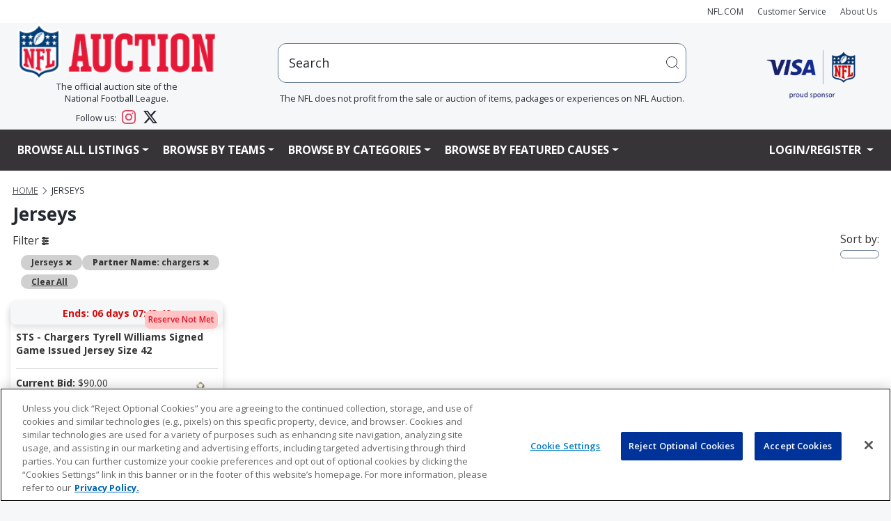

--- FILE ---
content_type: text/html;charset=UTF-8
request_url: https://www.nflauction.nfl.com/iSynApp/allAuction.action?sid=1100783&rc=10&selectedCatId=11601&sort=price_asc&pgmode1=catpage&fsList%5B0%5D.strValue1=caf_partnerName_s&fsList%5B0%5D.strValue2=chargers&pgmode2=justopened&qMode=open&pgmode3=sorting&&&qt%5B0%5D.type=fieldmatch&qt%5B0%5D.name=*&qt%5B0%5D.value1=*
body_size: 22346
content:























   








						








		 			 						
		






<title>NFL Auction | The official auction site of the National Football League</title>
<meta name="title" content="">
<meta name="description" content="Bid on authentic Jerseys from NFL Auctions">
<meta name="keywords" content="">



  <meta property="og:title" content="NFL Auction | The official auction site of the National Football League" />

<meta property="og:type" content="website" />


  <meta property="og:description" content="Bid on authentic Jerseys from NFL Auctions" />

			<meta property="og:url" content="https://nflauction.nfl.com/all-teams/jerseys/isynmv1/alla/list?selectedCatId=11601&pgmode1=catpage" />
	<link rel="canonical" href="https://nflauction.nfl.com/all-teams/jerseys/isynmv1/alla/list?selectedCatId=11601&pgmode1=catpage"/>

	









 



















<!DOCTYPE HTML PUBLIC "-//W3C//DTD HTML 4.01//EN" "http://www.w3.org/TR/html4/strict.dtd">
<html lang="en" class="en_US logged-out no-js">
<head>
	











<script>

  var pageProps = {};
  window.pageName = "";
  var gtmImpressions = [];

    pageProps.pageName = "All-Auctions";

  // Categories, facets, promo groups

  var catsList = [];
  
          catsList.push('jerseys');
  
  pageProps.catsList = catsList;
  pageProps.cats = catsList.join('/');

  var facetsList = [];
            facetsList.push('chargers');
      
  pageProps.facetsList = facetsList;
  pageProps.facets = facetsList.join('+');

  var promoGroupsList = [];
  
  pageProps.promoGroupsList = promoGroupsList;
  pageProps.promoGroups = promoGroupsList.join('+');

  pageProps.section = "auction";
  pageProps.subsection = "";

  pageProps.partner = "";
  
  
                        
    // Search results
                                                                                                  
  
  messages = [];

  
  pageProps.messages = messages;

  // All variables set up. Now to build the dataLayer

  window.dataLayer = window.dataLayer || [];

  dataLayer.push ({
    "venueType": "prod",
    "lang": "en_US",
    "pageName": pageProps.pageName,
    "pageId": "allAuction",
    "section": pageProps.section,
    "subsection": pageProps.subsection,
    "partner": pageProps.partner,
    "cats": pageProps.cats,
    "facets": pageProps.facets,
    "promoGroups": pageProps.promoGroups,
    "parameters": pageProps.parameters,
    "query": pageProps.query,
    "messages": pageProps.messages,
  });

  
  // Impressions

        
  // Detail

  
  // Enhanced ECommerce

  
  
  var gtmImpressions = [];

</script>




    <!-- Google Tag Manager -->
  <script>(function(w,d,s,l,i){w[l]=w[l]||[];w[l].push({'gtm.start':
  new Date().getTime(),event:'gtm.js'});var f=d.getElementsByTagName(s)[0],
  j=d.createElement(s),dl=l!='dataLayer'?'&l='+l:'';j.async=true;j.src=
  'https://www.googletagmanager.com/gtm.js?id='+i+dl;f.parentNode.insertBefore(j,f);
  })(window,document,'script','dataLayer','GTM-TZ6PNVGV');</script>
  <!-- End Google Tag Manager -->

  <!-- Google Tag Manager (noscript) -->
  <noscript><iframe src="https://www.googletagmanager.com/ns.html?id=GTM-TZ6PNVGV"
  height="0" width="0" style="display:none;visibility:hidden"></iframe></noscript>
  <!-- End Google Tag Manager (noscript) -->
	 <!-- Google Tag Manager -->
<script>(function(w,d,s,l,i){w[l]=w[l]||[];w[l].push({'gtm.start':
new Date().getTime(),event:'gtm.js'});var f=d.getElementsByTagName(s)[0],
j=d.createElement(s),dl=l!='dataLayer'?'&l='+l:'';j.async=true;j.src=
'https://www.googletagmanager.com/gtm.js?id='+i+dl;f.parentNode.insertBefore(j,f);
})(window,document,'script','dataLayer','GTM-WGZJS5Z');</script>
<!-- End Google Tag Manager -->
 	<meta http-equiv="Content-type" content="text/html; charset=utf-8">
	<title>NFL Auction | Jerseys</title>
	<meta name="description" content="Bid on authentic Jerseys from NFL Auctions" />
	<link rel="shortcut icon" href="https://vafloc01.s3.amazonaws.com/WBStatic/site1100783/img/favicon.png" type="image/png" />
	<link rel="apple-touch-icon" href="https://vafloc01.s3.amazonaws.com/WBStatic/site1100783/img/apple-touch-icon-57x57.png" />
	<link rel="apple-touch-icon" sizes="72x72" href="https://vafloc01.s3.amazonaws.com/WBStatic/site1100783/img/apple-touch-icon-72x72.png" />
	<link rel="apple-touch-icon" sizes="114x114" href="https://vafloc01.s3.amazonaws.com/WBStatic/site1100783/img/apple-touch-icon-114x114.png" />
	<meta http-equiv="X-UA-Compatible" content="IE=Edge,chrome=1" />
 	 <meta name="viewport" content="width=device-width, initial-scale=1.0">
		
	<link rel="stylesheet" type="text/css" href="https://vafloc01.s3.amazonaws.com/WBStatic/site1100783/dist/css/style.css?v=2.1">
	<link rel="stylesheet" type="text/css" href="https://vafloc01.s3.amazonaws.com/WBStatic/site1100783/dist/css/libs.css?v=2.1">


<!-- DJ AMP Begin -->
<script type="text/javascript">
;(function(j,u,m,p,i,n,g){if(!j[i]){j.DemandJumpAnalytics=j.DemandJumpAnalytics||[];
j.DemandJumpAnalytics.push(i);j[i]=function(){(j[i].q=j[i].q||[]).push(arguments)
};j[i].q=j[i].q||[];n=u.createElement(m);g=u.getElementsByTagName(m)[0];n.async=1;
n.src=p;g.parentNode.insertBefore(n,g)}}(window,document,"script","//cdn.demandjump.com/analytics/dj.js"
,"djpush"));

	window.djpush('newTracker', 'demandjump-analytics','analytics.demandjump.com', {
		appId: '1230010028-01',
		platform: 'web',
		cookieDomain: '.nfl.com',
		cookieName: 'djaim',
		contexts: {
			gaCookies: true,
			geolocation: false
		},
		post: true
	});




	window.djpush('trackPageView');


</script>
<!-- DJ AMP End -->
		<script type="text/javascript" charset="utf-8">
			window.libsReadyCallbacks = window.libsReadyCallbacks || [];

		</script>

	

</head>
<!-- catpage -->
<!--[if lt IE 7 ]> <body id="" class="ie ie6 "> <![endif]-->
<!--[if IE 7 ]> <body id="" class="ie ie7 "> <![endif]-->
<!--[if IE 8 ]> <body id="" class="ie ie8 "> <![endif]-->
<!--[if IE 9 ]> <body id="" class="ie9 "> <![endif]-->
<!--[if (gt IE 9) | !(IE)]><!--> 

<style>

body {
    overflow-x: hidden;
	padding-right: 0 !important;
}

.stage img {
	height: auto !important;
}

.list-item-card-container {
	width: 50px
}

.list-item-card-details {
	height: 80px;
}

@media (max-width: 576px) {


.cstfs-11 {
  font-size: 11px !important;
}

.cstfs-10 {
  font-size: 10px !important;
}

.cstfs-9 {
  font-size: 9px !important;
}

}






@media (max-width: 768px) {

.list-item-card-container {
	width: 25px
}

}






@media (min-width: 500px) and (max-width: 600px) {
	


	.auctionCardClass .linkAuction {
		font-size: 15px !important;
				justify-content: space-between !important;

	}
}

@media (max-width: 500px) {


	.auctionCardClass .linkAuction {
				font-size: 15px !important;

				justify-content: space-between !important;

	}

}
@media (max-width: 450px) {
	



	.auctionCardClass .linkAuction {
	}
}

@media (max-width: 400px) {
	
	

}

.fancy {
	margin: 30px 85px;
}

@media (max-width: 1110px) {
	.fancy {
		margin: 30px 75px;
	}
}

@media (max-width: 870px) {
	.fancy {
		margin: 30px 57px;
	}
}

@media (max-width: 767px) {
	.fancy {
		margin: 30px 142px;
	}
}

@media (max-width: 720px) {
	.fancy {
		margin: 30px 135px;
	}
}

@media (max-width: 665px) {
	.fancy {
		margin: 30px 123px;
	}
}

@media (max-width: 590px) {
	.fancy {
		margin: 30px 105px;
	}
}

@media (max-width: 490px) {
	.fancy {
		margin: 30px 86px;
	}
}

@media (max-width: 445px) {
	.fancy {
		margin: 30px 79px;
	}
}

@media (max-width: 420px) {
	.fancy {
		margin: 30px 72px;
	}
}

</style>



<body id="" class=" bg_catpage">
	 <!-- Google Tag Manager (noscript) -->
<noscript>
  <iframe src="https://www.googletagmanager.com/ns.html?id=GTM-WGZJS5Z" height="0" width="0" style="display:none;visibility:hidden"></iframe>
</noscript>
<!-- End Google Tag Manager (noscript) -->
 	<div id="container" class="container-fluid p-0">
    
  
          
<a href="#content" class="skip">Skip to content</a>
<!-- <div class="row justify-content-end m-auto">
  <ul class="list-inline d-flex align-items-center justify-content-end">
    <li class="nav-item"><a href="http://www.nfl.com" target="_blank"><i class="fa fa-caret-left" aria-hidden="true"></i> NFL.COM</a></li>
    <li class="nav-item"><a href="/iSynApp/manageUserEmail!showEmailContactUsForm.action?sid=1100783">CUSTOMER SERVICE</a></li>
    <li class="nav-item"><a class="nav-link" href="/iSynApp/showPage.action?sid=1100783&pageName=aboutus">About Us</a></li>
    <li class="nav-item">
      <div class="social-links--header">
        <a target="_blank" href="https://www.facebook.com/NFLAuction/"><span class="fa fa-facebook"></span><span class="sr-only">Facebook</span></a>
        <a target="_blank" href="https://twitter.com/nflauction">
          <svg viewBox="0 0 24 24" aria-hidden="true" class="r-4qtqp9 r-yyyyoo r-dnmrzs r-bnwqim r-lrvibr r-m6rgpd r-1kihuf0 r-1nao33i r-1im9597 r-qn3fzs"><g><path d="M18.244 2.25h3.308l-7.227 8.26 8.502 11.24H16.17l-5.214-6.817L4.99 21.75H1.68l7.73-8.835L1.254 2.25H8.08l4.713 6.231zm-1.161 17.52h1.833L7.084 4.126H5.117z"></path></g></svg>
          <span class="sr-only">Twitter</span></a>
      </div>
    </li>
  </ul>
</div> -->
<nav class="navbar navbar-expand navbar-light bg-light py-2">
  <div class="container px-4 p-xxl-0 justify-content-end text-end">
    <ul class="navbar-nav flex-row justify-content-end align-items-center">
      <li class="nav-item">
        <a class="nav-link" style="font-size: 12px;" href="http://www.nfl.com" target="_blank">NFL.COM</a>
      </li>
      <li class="nav-item">
        <a class="nav-link" style="font-size: 12px;" href="/iSynApp/manageUserEmail!showEmailContactUsForm.action?sid=1100783">Customer Service</a>
      </li>
      <li class="nav-item">
        <a class="nav-link" style="font-size: 12px;" href="/iSynApp/showPage.action?sid=1100783&pageName=aboutus">About Us</a>
      </li>
                                                          </ul>
  </div>
</nav>
<div class="container px-4 p-xxl-0 second-row d-none d-lg-block">
  <div class="row mx-auto mb-3">
    <div class="col-3 col-xl-3 col-xxl-2 d-flex flex-column justify-content-center align-items-center">
      <a href="/iSynApp/showHomePage.action?sid=1100783" class="w-100"><img class="w-100" src="https://vafloc01.s3.amazonaws.com/WBStatic/site1100783/img/logo_NFLAuct_trans.png" alt="NFL logo"/></a>
      <div class="fs-6 text-center">
    The official auction site of the
    <br>
    National Football League. 
    <div style="margin-top: 8px;"></div>
    Follow us: 
    <a href="https://www.instagram.com/nflauction/?hl=en" class="text-decoration-none ms-2 me-3" target="_blank" rel="noopener noreferrer">
        <svg width="20" height="20" viewBox="0 0 24 24" fill="#E4405F" class="align-text-bottom">
            <path d="M12 2.163c3.204 0 3.584.012 4.85.07 3.252.148 4.771 1.691 4.919 4.919.058 1.265.069 1.645.069 4.849 0 3.205-.012 3.584-.069 4.849-.149 3.225-1.664 4.771-4.919 4.919-1.266.058-1.644.07-4.85.07-3.204 0-3.584-.012-4.849-.07-3.26-.149-4.771-1.699-4.919-4.92-.058-1.265-.07-1.644-.07-4.849 0-3.204.013-3.583.07-4.849.149-3.227 1.664-4.771 4.919-4.919 1.266-.057 1.645-.069 4.849-.069zm0-2.163c-3.259 0-3.667.014-4.947.072-4.358.2-6.78 2.618-6.98 6.98-.059 1.281-.073 1.689-.073 4.948 0 3.259.014 3.668.072 4.948.2 4.358 2.618 6.78 6.98 6.98 1.281.058 1.689.072 4.948.072 3.259 0 3.668-.014 4.948-.072 4.354-.2 6.782-2.618 6.979-6.98.059-1.28.073-1.689.073-4.948 0-3.259-.014-3.667-.072-4.947-.196-4.354-2.617-6.78-6.979-6.98-1.281-.059-1.69-.073-4.949-.073zm0 5.838c-3.403 0-6.162 2.759-6.162 6.162s2.759 6.163 6.162 6.163 6.162-2.759 6.162-6.163c0-3.403-2.759-6.162-6.162-6.162zm0 10.162c-2.209 0-4-1.79-4-4 0-2.209 1.791-4 4-4s4 1.791 4 4c0 2.21-1.791 4-4 4zm6.406-11.845c-.796 0-1.441.645-1.441 1.44s.645 1.44 1.441 1.44c.795 0 1.439-.645 1.439-1.44s-.644-1.44-1.439-1.44z"/>
        </svg>
    </a>
    <a href="https://x.com/nflauction" class="text-decoration-none" target="_blank" rel="noopener noreferrer">
        <svg width="20" height="20" viewBox="0 0 24 24" fill="currentColor" class="align-text-bottom">
            <path d="M18.901 1.153h3.68l-8.04 9.19L24 22.846h-7.406l-5.8-7.584-6.638 7.584H.474l8.6-9.83L0 1.154h7.594l5.243 6.932ZM17.61 20.644h2.039L6.486 3.24H4.298Z"/>
        </svg>
    </a>
</div>
    </div>
    <div class="col flex-column justify-content-center align-items-center d-none d-md-flex">
            <div class="col-md-10 mx-auto position-relative">
        <div id="search" class="nav-search pull-right w-100" >
          <form id="simpleSearchForm" action="/iSynApp/allAuction.action" method="get">
                        <input type="hidden" name="sid" value="1100783" />
            <input type="hidden" name="selectedCatId" value="11560" />
            <input type="hidden" name="rc" value="12" />
            <input type="hidden" name="sort" value="timeleft_asc" />
            <input type="hidden" name="queryfield" value="title" />
                <input type="hidden" name="pgmode1" value="search" />
                <input type="hidden" name="qMode" value="open" />
                                    <input type="hidden" name="sort" value="timeleft_asc" />
                                <!-- <input style="width: 100% !important" id="inputSearchScript" type="text" placeholder="hi" onfocus="this.value = ''" value="Search" title="Search" name="query" class="field"> -->
            <div class="input-group positon-relative">
              <input type="text" class="form-control rounded-3 px-5 py-5" placeholder="hi" aria-label="users search input" aria-describedby="basic-addon2" onfocus="this.value = ''" value="Search" title="Search" name="query" id="inputSearchScript">
              <!-- <input type="submit" class="input-group-text" title="submit" value="" id="basic-addon2"> -->
              <button class="input-group-text border-0 position-absolute top-0 bottom-0 end-0 bg-transparent" type="submit">
                <svg width="20" height="20" viewBox="0 0 20 20" aria-hidden="true" class="DocSearch-Search-Icon"><path d="M14.386 14.386l4.0877 4.0877-4.0877-4.0877c-2.9418 2.9419-7.7115 2.9419-10.6533 0-2.9419-2.9418-2.9419-7.7115 0-10.6533 2.9418-2.9419 7.7115-2.9419 10.6533 0 2.9419 2.9418 2.9419 7.7115 0 10.6533z" stroke="currentColor" fill="none" fill-rule="evenodd" stroke-linecap="round" stroke-linejoin="round"></path></svg>
              </button>
              <!-- <span class="input-group-text" id="basic-addon2">@example.com</span> -->
            </div>
          </form>
          <div class="fs-6 text-center">The NFL does not profit from the sale or auction of items, packages or experiences on NFL Auction.</div>
        </div>
        <ul id="search_results_cntr" class='d-none search-result search-result-desktop'>
          <div id="loadingIcon" class="loadingIcon justify-content-center align-items-center" style="width:100%">
            <div class="loadingio-spinner-rolling-oy9j8001tab">
            <div class="ldio-bg2dcpmwzxk">
            <div></div>
            </div>
            </div>
          </div>
          <div id="search_results" class="search-result-inner">
          </div>
        </ul>
      </div>
    </div>
    <div class="col-2 col-xxl-1 d-flex justify-content-center align-items-center">
      <a class="col-xxl-8 col-md-9" target="$_blank" href="https://usa.visa.com/" ><img class="header__visa-sponser-logo w-100" src="https://vafloc01.s3.amazonaws.com/WBStatic/site1100783/img/Visa_NFLShield18_logo.png" alt="NFL prefers Visa logo"></a>
    </div>
  </div>
</div>
<div>
  <div class="main-nav" aria-label="Main menu">
    <nav class="navbar navbar-expand-lg navbar navbar-expand-lg navbar-dark px-5 bg-sm-light bg-md-light bg-lg-dark">
      <div class="container p-0">
        <div class="navbar-header w-100">
          <!-- <button type="button" class="navbar-toggle" data-bs-toggle="collapse" data-bs-target="#mainNavBar">
            <span class="icon-bar"></span>
            <span class="icon-bar"></span>
            <span class="icon-bar"></span>
          </button> -->
          <div class="d-flex justify-content-between d-lg-none">
            <a href="/iSynApp/showHomePage.action?sid=1100783" class="col-4"><img class="w-100" src="https://vafloc01.s3.amazonaws.com/WBStatic/site1100783/img/logo_NFLAuct_trans.png" alt="NFL logo"/></a>
            <button class="navbar-toggler text-lg-light text-def-ink" type="button" data-bs-toggle="collapse" data-bs-target="#mainNavBar" aria-controls="navbarSupportedContent" aria-expanded="false" aria-label="Toggle navigation">
              <i class="fa fa-bars fs-3"></i>
              <!-- <span class="navbar-toggler-icon text-lg-light text-def-ink"></span> -->
            </button>
          </div>

          <!-- w-100 navbar-collapse collapse show justify-content-betwen row -->
                    <div class="w-100 collapse navbar-collapse justify-content-betwen row mx-auto fw-bold" id="mainNavBar">
            <ul class="navbar-nav col-lg-10 text-uppercase pe-0">
              <li class="d-block d-lg-none">
                <div class="w-100 d-block bg-light position-relative rounded-5"  id="search-mob" class="nav-search">
                  <form  class="w-100 d-flex justify-content-between" id="simpleSearchForm" action="/iSynApp/allAuction.action" method="get" onsubmit="submitFormMobile(event)">
                    <input type="hidden" name="sid" value="1100783" />
                    <input type="hidden" name="selectedCatId" value="11560" />
                    <input type="hidden" name="rc" value="12" />
                    <input type="hidden" name="queryfield" value="title" />
                    <input type="hidden" name="pgmode1" value="search" />
                    <input type="hidden" name="qMode" value="open" />
                                            <input type="hidden" name="sort" value="timeleft_asc" />
                                        <input id="inputSearchScriptMobile" type="text" onfocus="this.value = ''" value="Search" title="Search" name="query" class="form-control rounded-3 px-5 py-3">
                                        <button class="input-group-text border-0 position-absolute top-0 bottom-0 end-0 bg-transparent" type="submit">
                      <svg width="15" height="15" viewBox="0 0 20 20" aria-hidden="true" class="DocSearch-Search-Icon"><path d="M14.386 14.386l4.0877 4.0877-4.0877-4.0877c-2.9418 2.9419-7.7115 2.9419-10.6533 0-2.9419-2.9418-2.9419-7.7115 0-10.6533 2.9418-2.9419 7.7115-2.9419 10.6533 0 2.9419 2.9418 2.9419 7.7115 0 10.6533z" stroke="currentColor" fill="none" fill-rule="evenodd" stroke-linecap="round" stroke-linejoin="round"></path></svg>
                    </button>

                  </form>
                  <ul id="search_results_cntr_mobile" class='d-none search-result-mobile search-result-mobile'>
                    <div id="search_results_mobile" class="search-result-inner-mobile">
                    </div>
                  </ul>
                </div>
              </li>
                 <!-- LISTTING -->
              <li class="dropdown nav-item">
                <a class="dropdown-toggle nav-link text-lg-light text-def-ink cstfs-16 fw-bold" href="#" role="button" id="dropdownMenuLink" data-bs-toggle="dropdown" aria-haspopup="true">Browse All Listings</a>
                <ul class="dropdown-menu cstfs-14 fw-semibold" role="menu">
                                  <li >
                                        <a class="dropdown-item fw-semibold" href="/all-teams/viewall/isynmv1/alla/list&pgmode1=viewall&rc=12&sort=curbid_desc">View All Listings</a>
                  </li>
                  <li>
                                        <a class="dropdown-item fw-semibold" href="/all-teams/hotitems/isynmv1/alla/list?&pgmode1=hotitems&rc=12&sort=curbid_desc">Hot Items</a></li>
                  <li >
                                        <a class="dropdown-item fw-semibold" href="/all-teams/justopened/isynmv1/alla/list?sort=createts_desc&pgmode1=justopened&rc=12"
                    >Just Opened</a>
                  </li>
                  <li >
                                        <a class="dropdown-item fw-semibold" href="/all-teams/closingsoon/isynmv1/alla/list?&pgmode1=closingsoon&rc=12"
                    >Closing Soon</a>
                  </li>
                  <li >
                                        <a class="dropdown-item fw-semibold" href="/all-teams/recentlysold/isynmv1/alla/list?&sort=timeleft_desc&qMode=closed&queryTokenList[0].type=openbrac&queryTokenList[0].name=&queryTokenList[0].value1=&queryTokenList[0].value2=&queryTokenList[1].type=fieldmatch&queryTokenList[1].name=soldStatus&queryTokenList[1].value1=allsold&queryTokenList[1].value2=&queryTokenList[2].type=operor&queryTokenList[2].name=&queryTokenList[2].value1=&queryTokenList[2].value2=&queryTokenList[3].type=fieldmatch&queryTokenList[3].name=soldStatus&queryTokenList[3].value1=partsold&queryTokenList[3].value2=&queryTokenList[4].type=closebrac&queryTokenList[4].name=&queryTokenList[4].value1=&queryTokenList[4].value2=&pgmode1=recentlysold&rc=12"
                    >Recently Closed</a>
                  </li>
                  <li >
                                        <a class="dropdown-item fw-semibold" href="/all-teams/binitems/isynmv1/alla/list?sid=1100783&binAllowedList[0]=bidorbin&pgmode1=bidorbin&sort=curbid_desc&rc=12">Bid Or Buy Now Items</a>
                  </li>
                  <li >
                                        <a class="dropdown-item fw-semibold" href="/all-teams/binitems/isynmv1/alla/list?sid=1100783&binAllowedList[0]=binonly&pgmode1=binitems&sort=curbid_desc&rc=12">Buy Now Items</a>
                  </li>
                </ul>
              </li>
              <!-- TEAMS -->
              <li class="dropdown menu-large position-static">
                <a href="#" class="dropdown-toggle nav-link text-def-ink text-lg-light cstfs-16 fw-bold" data-bs-toggle="dropdown">Browse By Teams</a>
                <ul class="dropdown-menu cstfs-14 fw-semibold megamenu row start-0 end-0 ">
                  <li id="teamListImages" class="row flex-row mx-auto">
                                                                                                                                                                                                                                                                                                                                                                                                                                        <div class="col-sm-6 col-md-4 col-lg-3 nav-logo-con">
                                      <a class="nav-link text-dark w-100 nav-logos d-flex justify-content-center align-items-center" data-destination="ravens"href="/iSynApp/showPage.action?sid=1100783&pageName=partners&pgmode1=ravens&pgmode2=team&rc=12&sort=curbid_desc">
                                          
<img src="https://vafloc02.s3.amazonaws.com/isyn/images/f821/img-2135821-f.png" >                                          <div class="ms-2 col cstfs-14 fw-semibold">Baltimore Ravens</div>
                                      </a>
                                  </div>
                                                                                                                                                                                                                                                                                                                                                                                                                                                                                                <div class="col-sm-6 col-md-4 col-lg-3 nav-logo-con">
                                      <a class="nav-link text-dark w-100 nav-logos d-flex justify-content-center align-items-center" data-destination="bengals"href="/iSynApp/showPage.action?sid=1100783&pageName=partners&pgmode1=bengals&pgmode2=team&rc=12&sort=curbid_desc">
                                          
<img src="https://vafloc02.s3.amazonaws.com/isyn/images/f921/img-2135921-f.png" >                                          <div class="ms-2 col cstfs-14 fw-semibold">Cincinnati Bengals</div>
                                      </a>
                                  </div>
                                                                                                                                                                        <div class="col-sm-6 col-md-4 col-lg-3 nav-logo-con">
                                      <a class="nav-link text-dark w-100 nav-logos d-flex justify-content-center align-items-center" data-destination="browns"href="/iSynApp/showPage.action?sid=1100783&pageName=partners&pgmode1=browns&pgmode2=team&rc=12&sort=curbid_desc">
                                          
<img src="https://vafloc02.s3.amazonaws.com/isyn/images/f160/img-2142160-f.png" >                                          <div class="ms-2 col cstfs-14 fw-semibold">Cleveland Browns</div>
                                      </a>
                                  </div>
                                                                                                                                                                                                                                                                                                                                                                                                                                                                                                                                                                                                                                                                                                                                                                                                                                                                                                                                                                                                                                                                                                                                                                                                                                                                                                                                                                                                                                                                                                                                                                                                                                                                                                                                                                                                                                                                                                                                                                                                                                                                                                                        <div class="col-sm-6 col-md-4 col-lg-3 nav-logo-con">
                                      <a class="nav-link text-dark w-100 nav-logos d-flex justify-content-center align-items-center" data-destination="steelers"href="/iSynApp/showPage.action?sid=1100783&pageName=partners&pgmode1=steelers&pgmode2=team&rc=12&sort=curbid_desc">
                                          
<img src="https://vafloc02.s3.amazonaws.com/isyn/images/f497/img-2134497-f.png" >                                          <div class="ms-2 col cstfs-14 fw-semibold">Pittsburgh Steelers</div>
                                      </a>
                                  </div>
                                                                                                                                                                                                                                                                                                                                                                                                                                                                                                                                                                                                                                                                                                                                                                                                                                                                                                                                                                                                                                                                                                                                                                                                                                                                                                                                                                                                                                                                                                                                                                                                                                                                                                                                                                                                                                                                                                                                                                                                                                                                                                          <div class="col-sm-6 col-md-4 col-lg-3 nav-logo-con">
                                      <a class="nav-link text-dark w-100 nav-logos d-flex justify-content-center align-items-center" data-destination="texans"href="/iSynApp/showPage.action?sid=1100783&pageName=partners&pgmode1=texans&pgmode2=team&rc=12&sort=curbid_desc">
                                          
<img src="https://vafloc02.s3.amazonaws.com/isyn/images/f263/img-2141263-f.png" >                                          <div class="ms-2 col cstfs-14 fw-semibold">Houston Texans</div>
                                      </a>
                                  </div>
                                                                                                                                                                        <div class="col-sm-6 col-md-4 col-lg-3 nav-logo-con">
                                      <a class="nav-link text-dark w-100 nav-logos d-flex justify-content-center align-items-center" data-destination="colts"href="/iSynApp/showPage.action?sid=1100783&pageName=partners&pgmode1=colts&pgmode2=team&rc=12&sort=curbid_desc">
                                          
<img src="https://vafloc02.s3.amazonaws.com/isyn/images/f786/img-2135786-f.png" >                                          <div class="ms-2 col cstfs-14 fw-semibold">Indianapolis Colts</div>
                                      </a>
                                  </div>
                                                                                                                                                                        <div class="col-sm-6 col-md-4 col-lg-3 nav-logo-con">
                                      <a class="nav-link text-dark w-100 nav-logos d-flex justify-content-center align-items-center" data-destination="jaguars"href="/iSynApp/showPage.action?sid=1100783&pageName=partners&pgmode1=jaguars&pgmode2=team&rc=12&sort=curbid_desc">
                                          
<img src="https://vafloc02.s3.amazonaws.com/isyn/images/f248/img-2134248-f.png" >                                          <div class="ms-2 col cstfs-14 fw-semibold">Jacksonville Jaguars</div>
                                      </a>
                                  </div>
                                                                                                                                                                                                                                                                                                                                                                                                                                                                                                                                                                                                                                                                                                                                                                                                                                                                                                                                                                                                                                                                                                                                                                                                                                                                                                                                                                                                                                                                                                                                                                                                                                                                                                                                                                                                <div class="col-sm-6 col-md-4 col-lg-3 nav-logo-con">
                                      <a class="nav-link text-dark w-100 nav-logos d-flex justify-content-center align-items-center" data-destination="titans"href="/iSynApp/showPage.action?sid=1100783&pageName=partners&pgmode1=titans&pgmode2=team&rc=12&sort=curbid_desc">
                                          
<img src="https://vafloc02.s3.amazonaws.com/isyn/images/f942/img-2141942-f.png" >                                          <div class="ms-2 col cstfs-14 fw-semibold">Tennessee Titans</div>
                                      </a>
                                  </div>
                                                                                                                                                                                                                                                                                                                                                                                                                                                                                                                                                                                                                                                                                                  <div class="col-sm-6 col-md-4 col-lg-3 nav-logo-con">
                                      <a class="nav-link text-dark w-100 nav-logos d-flex justify-content-center align-items-center" data-destination="bills"href="/iSynApp/showPage.action?sid=1100783&pageName=partners&pgmode1=bills&pgmode2=team&rc=12&sort=curbid_desc">
                                          
<img src="https://vafloc02.s3.amazonaws.com/isyn/images/f940/img-2135940-f.png" >                                          <div class="ms-2 col cstfs-14 fw-semibold">Buffalo Bills</div>
                                      </a>
                                  </div>
                                                                                                                                                                                                                                                                                                                                                                                                                                                                                                                                                                                                                                                                                                                                                                                                                                                                                                                                                                                                                                                                                                                                                                                                                                                                                                                                                                                                                                                                                                                                                                                                                                                                                                                                                                                                <div class="col-sm-6 col-md-4 col-lg-3 nav-logo-con">
                                      <a class="nav-link text-dark w-100 nav-logos d-flex justify-content-center align-items-center" data-destination="dolphins"href="/iSynApp/showPage.action?sid=1100783&pageName=partners&pgmode1=dolphins&pgmode2=team&rc=12&sort=curbid_desc">
                                          
<img src="https://vafloc02.s3.amazonaws.com/isyn/images/f498/img-2134498-f.png" >                                          <div class="ms-2 col cstfs-14 fw-semibold">Miami Dolphins</div>
                                      </a>
                                  </div>
                                                                                                                                                                                                                                                                                <div class="col-sm-6 col-md-4 col-lg-3 nav-logo-con">
                                      <a class="nav-link text-dark w-100 nav-logos d-flex justify-content-center align-items-center" data-destination="patriots"href="/iSynApp/showPage.action?sid=1100783&pageName=partners&pgmode1=patriots&pgmode2=team&rc=12&sort=curbid_desc">
                                          
<img src="https://vafloc02.s3.amazonaws.com/isyn/images/f633/img-2134633-f.png" >                                          <div class="ms-2 col cstfs-14 fw-semibold">New England Patriots</div>
                                      </a>
                                  </div>
                                                                                                                                                                                                                                                                                                                                                                                        <div class="col-sm-6 col-md-4 col-lg-3 nav-logo-con">
                                      <a class="nav-link text-dark w-100 nav-logos d-flex justify-content-center align-items-center" data-destination="jets"href="/iSynApp/showPage.action?sid=1100783&pageName=partners&pgmode1=jets&pgmode2=team&rc=12&sort=curbid_desc">
                                          
<img src="https://vafloc02.s3.amazonaws.com/isyn/images/f264/img-2141264-f.png" >                                          <div class="ms-2 col cstfs-14 fw-semibold">New York Jets</div>
                                      </a>
                                  </div>
                                                                                                                                                                                                                                                                                                                                                                                                                                                                                                                                                                                                                                                                                                                                                                                                                                                                                                                                                                                                                                                                                                                                                                                                                                                                                                                                                                                                                                                                                                                                                                                                                                                                                                                                                                                                                                                                                                                                                                                                  <div class="col-sm-6 col-md-4 col-lg-3 nav-logo-con">
                                      <a class="nav-link text-dark w-100 nav-logos d-flex justify-content-center align-items-center" data-destination="broncos"href="/iSynApp/showPage.action?sid=1100783&pageName=partners&pgmode1=broncos&pgmode2=team&rc=12&sort=curbid_desc">
                                          
<img src="https://vafloc02.s3.amazonaws.com/isyn/images/f250/img-2134250-f.png" >                                          <div class="ms-2 col cstfs-14 fw-semibold">Denver Broncos</div>
                                      </a>
                                  </div>
                                                                                                                                                                                                                                                                                                                                                                                                                                                                                                                                                                                                                                                                                                                <div class="col-sm-6 col-md-4 col-lg-3 nav-logo-con">
                                      <a class="nav-link text-dark w-100 nav-logos d-flex justify-content-center align-items-center" data-destination="chiefs"href="/iSynApp/showPage.action?sid=1100783&pageName=partners&pgmode1=chiefs&pgmode2=team&rc=12&sort=curbid_desc">
                                          
<img src="https://vafloc02.s3.amazonaws.com/isyn/images/f783/img-2135783-f.png" >                                          <div class="ms-2 col cstfs-14 fw-semibold">Kansas City Chiefs</div>
                                      </a>
                                  </div>
                                                                                                                                                                        <div class="col-sm-6 col-md-4 col-lg-3 nav-logo-con">
                                      <a class="nav-link text-dark w-100 nav-logos d-flex justify-content-center align-items-center" data-destination="raiders"href="/iSynApp/showPage.action?sid=1100783&pageName=partners&pgmode1=raiders&pgmode2=team&rc=12&sort=curbid_desc">
                                          
<img src="https://vafloc02.s3.amazonaws.com/isyn/images/f940/img-2141940-f.png" >                                          <div class="ms-2 col cstfs-14 fw-semibold">Las Vegas Raiders</div>
                                      </a>
                                  </div>
                                                                                                                                                                        <div class="col-sm-6 col-md-4 col-lg-3 nav-logo-con">
                                      <a class="nav-link text-dark w-100 nav-logos d-flex justify-content-center align-items-center" data-destination="chargers"href="/iSynApp/showPage.action?sid=1100783&pageName=partners&pgmode1=chargers&pgmode2=team&rc=12&sort=curbid_desc">
                                          
<img src="https://vafloc02.s3.amazonaws.com/isyn/images/f499/img-2134499-f.png" >                                          <div class="ms-2 col cstfs-14 fw-semibold">Los Angeles Chargers</div>
                                      </a>
                                  </div>
                                                                                                                                                                                                                                                                                                                                                                                                                                                                                                                                                                                                                                                                                                                                                                                                                                                                                                                                                                                                                                                                                                                                                                                                                                                                                                                                                                                                                                                                                                                                                                                                                                                                                                                                                                                                                                                                                                                                                                                                                                                                                                                                                                                                                                                                                                                                                                <div class="col-sm-6 col-md-4 col-lg-3 nav-logo-con">
                                      <a class="nav-link text-dark w-100 nav-logos d-flex justify-content-center align-items-center" data-destination="bears"href="/iSynApp/showPage.action?sid=1100783&pageName=partners&pgmode1=bears&pgmode2=team&rc=12&sort=curbid_desc">
                                          
<img src="https://vafloc02.s3.amazonaws.com/isyn/images/f941/img-2141941-f.png" >                                          <div class="ms-2 col cstfs-14 fw-semibold">Chicago Bears</div>
                                      </a>
                                  </div>
                                                                                                                                                                                                                                                                                                                                                                                                                                                                                                                                                                                                        <div class="col-sm-6 col-md-4 col-lg-3 nav-logo-con">
                                      <a class="nav-link text-dark w-100 nav-logos d-flex justify-content-center align-items-center" data-destination="lions"href="/iSynApp/showPage.action?sid=1100783&pageName=partners&pgmode1=lions&pgmode2=team&rc=12&sort=curbid_desc">
                                          
<img src="https://vafloc02.s3.amazonaws.com/isyn/images/f249/img-2134249-f.png" >                                          <div class="ms-2 col cstfs-14 fw-semibold">Detroit Lions</div>
                                      </a>
                                  </div>
                                                                                                                                                                        <div class="col-sm-6 col-md-4 col-lg-3 nav-logo-con">
                                      <a class="nav-link text-dark w-100 nav-logos d-flex justify-content-center align-items-center" data-destination="packers"href="/iSynApp/showPage.action?sid=1100783&pageName=partners&pgmode1=packers&pgmode2=team&rc=12&sort=curbid_desc">
                                          
<img src="https://vafloc02.s3.amazonaws.com/isyn/images/f495/img-2134495-f.png" >                                          <div class="ms-2 col cstfs-14 fw-semibold">Green Bay Packers</div>
                                      </a>
                                  </div>
                                                                                                                                                                                                                                                                                                                                                                                                                                                                                                                                                                                                                                                                                                                                                                                                                                                                                                                                                                                                                                        <div class="col-sm-6 col-md-4 col-lg-3 nav-logo-con">
                                      <a class="nav-link text-dark w-100 nav-logos d-flex justify-content-center align-items-center" data-destination="vikings"href="/iSynApp/showPage.action?sid=1100783&pageName=partners&pgmode1=vikings&pgmode2=team&rc=12&sort=curbid_desc">
                                          
<img src="https://vafloc02.s3.amazonaws.com/isyn/images/f632/img-2134632-f.png" >                                          <div class="ms-2 col cstfs-14 fw-semibold">Minnesota Vikings</div>
                                      </a>
                                  </div>
                                                                                                                                                                                                                                                                                                                                                                                                                                                                                                                                                                                                                                                                                                                                                                                                                                                                                                                                                                                                                                                                                                                                                                                                                                                                                                                                                                                                                                                                                                                                                                  <div class="col-sm-6 col-md-4 col-lg-3 nav-logo-con">
                                      <a class="nav-link text-dark w-100 nav-logos d-flex justify-content-center align-items-center" data-destination="falcons"href="/iSynApp/showPage.action?sid=1100783&pageName=partners&pgmode1=falcons&pgmode2=team&rc=12&sort=curbid_desc">
                                          
<img src="https://vafloc02.s3.amazonaws.com/isyn/images/f637/img-2134637-f.png" >                                          <div class="ms-2 col cstfs-14 fw-semibold">Atlanta Falcons</div>
                                      </a>
                                  </div>
                                                                                                                                                                                                                                                                                                                                                                                        <div class="col-sm-6 col-md-4 col-lg-3 nav-logo-con">
                                      <a class="nav-link text-dark w-100 nav-logos d-flex justify-content-center align-items-center" data-destination="panthers"href="/iSynApp/showPage.action?sid=1100783&pageName=partners&pgmode1=panthers&pgmode2=team&rc=12&sort=curbid_desc">
                                          
<img src="https://vafloc02.s3.amazonaws.com/isyn/images/f262/img-2141262-f.png" >                                          <div class="ms-2 col cstfs-14 fw-semibold">Carolina Panthers</div>
                                      </a>
                                  </div>
                                                                                                                                                                                                                                                                                                                                                                                                                                                                                                                                                                                                                                                                                                                                                                                                                                                                                                                                                                                                                                                                                                                                                                                                                                                                                                                                                                                                                                                                                                                                                                                                                                                                                                                                                                                                                                                                                                                                                                                                                <div class="col-sm-6 col-md-4 col-lg-3 nav-logo-con">
                                      <a class="nav-link text-dark w-100 nav-logos d-flex justify-content-center align-items-center" data-destination="saints"href="/iSynApp/showPage.action?sid=1100783&pageName=partners&pgmode1=saints&pgmode2=team&rc=12&sort=curbid_desc">
                                          
<img src="https://vafloc02.s3.amazonaws.com/isyn/images/f496/img-2134496-f.png" >                                          <div class="ms-2 col cstfs-14 fw-semibold">New Orleans Saints</div>
                                      </a>
                                  </div>
                                                                                                                                                                                                                                                                                                                                                                                                                                                                                                                                                                                                                                                                                                                                                                                                                        <div class="col-sm-6 col-md-4 col-lg-3 nav-logo-con">
                                      <a class="nav-link text-dark w-100 nav-logos d-flex justify-content-center align-items-center" data-destination="buccaneers"href="/iSynApp/showPage.action?sid=1100783&pageName=partners&pgmode1=buccaneers&pgmode2=team&rc=12&sort=curbid_desc">
                                          
<img src="https://vafloc02.s3.amazonaws.com/isyn/images/f251/img-2134251-f.png" >                                          <div class="ms-2 col cstfs-14 fw-semibold">Tampa Bay Buccaneers</div>
                                      </a>
                                  </div>
                                                                                                                                                                                                                                                                                                                                                                                                                                                                                                                                                                                                                                                                                                                                                                                                                                                                                                                                                                                                                                                                                                                                                                                                                                                                                                                                                  <div class="col-sm-6 col-md-4 col-lg-3 nav-logo-con">
                                      <a class="nav-link text-dark w-100 nav-logos d-flex justify-content-center align-items-center" data-destination="cowboys"href="/iSynApp/showPage.action?sid=1100783&pageName=partners&pgmode1=cowboys&pgmode2=team&rc=12&sort=curbid_desc">
                                          
<img src="https://vafloc02.s3.amazonaws.com/isyn/images/f631/img-2134631-f.png" >                                          <div class="ms-2 col cstfs-14 fw-semibold">Dallas Cowboys</div>
                                      </a>
                                  </div>
                                                                                                                                                                                                                                                                                                                                                                                                                                                                                                                                                                                                                                                                                                                                                                                                                                                                                                                                                                                                                                                                                                                                                                                                                                                                                                                                                                                                                                                                                                                                                                                                                                                                                        <div class="col-sm-6 col-md-4 col-lg-3 nav-logo-con">
                                      <a class="nav-link text-dark w-100 nav-logos d-flex justify-content-center align-items-center" data-destination="giants"href="/iSynApp/showPage.action?sid=1100783&pageName=partners&pgmode1=giants&pgmode2=team&rc=12&sort=curbid_desc">
                                          
<img src="https://vafloc02.s3.amazonaws.com/isyn/images/f920/img-2135920-f.png" >                                          <div class="ms-2 col cstfs-14 fw-semibold">New York Giants</div>
                                      </a>
                                  </div>
                                                                                                                                                                                                                                                                                <div class="col-sm-6 col-md-4 col-lg-3 nav-logo-con">
                                      <a class="nav-link text-dark w-100 nav-logos d-flex justify-content-center align-items-center" data-destination="eagles"href="/iSynApp/showPage.action?sid=1100783&pageName=partners&pgmode1=eagles&pgmode2=team&rc=12&sort=curbid_desc">
                                          
<img src="https://vafloc02.s3.amazonaws.com/isyn/images/f634/img-2134634-f.png" >                                          <div class="ms-2 col cstfs-14 fw-semibold">Philadelphia Eagles</div>
                                      </a>
                                  </div>
                                                                                                                                                                                                                                                                                                                                                                                                                                                                                                                                                                                                                                                                                                                <div class="col-sm-6 col-md-4 col-lg-3 nav-logo-con">
                                      <a class="nav-link text-dark w-100 nav-logos d-flex justify-content-center align-items-center" data-destination="commanders"href="/iSynApp/showPage.action?sid=1100783&pageName=partners&pgmode1=commanders&pgmode2=team&rc=12&sort=curbid_desc">
                                          
<img src="https://vafloc02.s3.amazonaws.com/isyn/images/f252/img-2134252-f.png" >                                          <div class="ms-2 col cstfs-14 fw-semibold">Washington Commanders</div>
                                      </a>
                                  </div>
                                                                                                                                                                                                                                                                  <div class="col-sm-6 col-md-4 col-lg-3 nav-logo-con">
                                      <a class="nav-link text-dark w-100 nav-logos d-flex justify-content-center align-items-center" data-destination="cardinals"href="/iSynApp/showPage.action?sid=1100783&pageName=partners&pgmode1=cardinals&pgmode2=team&rc=12&sort=curbid_desc">
                                          
<img src="https://vafloc02.s3.amazonaws.com/isyn/images/f922/img-2135922-f.png" alt="cardinals logo" >                                          <div class="ms-2 col cstfs-14 fw-semibold">Arizona Cardinals</div>
                                      </a>
                                  </div>
                                                                                                                                                                                                                                                                                                                                                                                                                                                                                                                                                                                                                                                                                                                                                                                                                                                                                                                                                                                                                                                                                                                                                                                                                                                                                                                                                                                                                                                                                                                                                                                                                                                                                                                                                                                                                                                                                                                                                                                                                <div class="col-sm-6 col-md-4 col-lg-3 nav-logo-con">
                                      <a class="nav-link text-dark w-100 nav-logos d-flex justify-content-center align-items-center" data-destination="rams"href="/iSynApp/showPage.action?sid=1100783&pageName=partners&pgmode1=rams&pgmode2=team&rc=12&sort=curbid_desc">
                                          
<img  src="https://vafloc02.s3.amazonaws.com/isyn/images/f822/img-2135822-f.png" >                                          <div class="ms-2 col cstfs-14 fw-semibold">Los Angeles Rams</div>
                                      </a>
                                  </div>
                                                                                                                                                                                                                                                                                                                                                                                                                                                                                                                                                                                                                                                                                                                                                                                                                                                                                                                                                                                                                                        <div class="col-sm-6 col-md-4 col-lg-3 nav-logo-con">
                                      <a class="nav-link text-dark w-100 nav-logos d-flex justify-content-center align-items-center" data-destination="niners"href="/iSynApp/showPage.action?sid=1100783&pageName=partners&pgmode1=niners&pgmode2=team&rc=12&sort=curbid_desc">
                                          
<img src="https://vafloc02.s3.amazonaws.com/isyn/images/f140/img-2142140-f.png" >                                          <div class="ms-2 col cstfs-14 fw-semibold">San Francisco 49ers</div>
                                      </a>
                                  </div>
                                                                                                                                                                        <div class="col-sm-6 col-md-4 col-lg-3 nav-logo-con">
                                      <a class="nav-link text-dark w-100 nav-logos d-flex justify-content-center align-items-center" data-destination="seahawks"href="/iSynApp/showPage.action?sid=1100783&pageName=partners&pgmode1=seahawks&pgmode2=team&rc=12&sort=curbid_desc">
                                          
<img src="https://vafloc02.s3.amazonaws.com/isyn/images/f941/img-2135941-f.png" >                                          <div class="ms-2 col cstfs-14 fw-semibold">Seattle Seahawks</div>
                                      </a>
                                  </div>
                                                                                                                                                                                                                                                                                                                                                                                                                                                    
                  </li>
                </ul>
              </li>
              <!-- CATEGORIES -->
              <li class="dropdown nav-item">
                <a class="dropdown-toggle nav-link text-def-ink text-lg-light cstfs-16 fw-bold" data-bs-toggle="dropdown" href="#">Browse By Categories</a>
                <ul class="dropdown-menu cstfs-14 fw-semibold">
                                                                                                                                                                          <li>
                          <a class="dropdown-item fw-semibold" href="/all-teams/equipment/isynmv1/alla/list?selectedCatId=11580&pgmode1=catpage&rc=12&sort=curbid_desc">Equipment</a>
                        </li>
                                                                                                                                                                                                                                                                <li>
                          <a class="dropdown-item fw-semibold" href="/all-teams/footballs/isynmv1/alla/list?selectedCatId=11620&pgmode1=catpage&rc=12&sort=curbid_desc">Footballs</a>
                        </li>
                                                                                                                                                                                                                          <li>
                          <a class="dropdown-item fw-semibold" href="/all-teams/jerseys/isynmv1/alla/list?selectedCatId=11601&pgmode1=catpage&rc=12&sort=curbid_desc">Jerseys</a>
                        </li>
                                                                                                                                                                                                                          <li>
                          <a class="dropdown-item fw-semibold" href="/all-teams/helmets/isynmv1/alla/list?selectedCatId=11581&pgmode1=catpage&rc=12&sort=curbid_desc">Helmets</a>
                        </li>
                                                                                                                                                                                                                          <li>
                          <a class="dropdown-item fw-semibold" href="/all-teams/mini-helmets/isynmv1/alla/list?selectedCatId=11621&pgmode1=catpage&rc=12&sort=curbid_desc">Mini-Helmets</a>
                        </li>
                                                                                                                                                                                                                          <li>
                          <a class="dropdown-item fw-semibold" href="/all-teams/photos/isynmv1/alla/list?selectedCatId=11640&pgmode1=catpage&rc=12&sort=curbid_desc">Photos</a>
                        </li>
                                                                                                                                                                                                                                                                <li>
                          <a class="dropdown-item fw-semibold" href="/all-teams/clothing/isynmv1/alla/list?selectedCatId=15520&pgmode1=catpage&rc=12&sort=curbid_desc">Clothing</a>
                        </li>
                                                                                                                                                                                                                          <li>
                          <a class="dropdown-item fw-semibold" href="/all-teams/unique/isynmv1/alla/list?selectedCatId=16220&pgmode1=catpage&rc=12&sort=curbid_desc">Unique</a>
                        </li>
                                                                                                                                                                                                                                                                <li>
                          <a class="dropdown-item fw-semibold" href="/all-teams/tickets-amp-experiences/isynmv1/alla/list?selectedCatId=24560&pgmode1=catpage&rc=12&sort=curbid_desc">Tickets &amp; Experiences</a>
                        </li>
                                                                                                    </ul>
              </li>
           
                  <!--                                                                                                                                                                                                                                                                                                                                                                                                                                                                                                                                                                                                                                                                                                                                                                                                                                                                                                                                                                                                                                                                                                                                                                                                                                                                                                                                                                                                                                                                                                                                                                                                                                                                                                                                                                                                                                                                                                                                                                                                                                                                                                                                                                                                                                                              -->
<!-- FEATURED CAUSE -->
                                                                                                                                                                                                                                                                                                                                                                                                                                                                                                                                                                                                                                                                                                                                                                                                                                                                                                                                                                                                                                                                                    
                  <!-- FEATURED CAUSE -->
<li class="dropdown menu-large position-static">
    <a class="dropdown-toggle nav-link text-def-ink text-lg-light cstfs-16 fw-bold" data-bs-toggle="dropdown" href="#">Browse By Featured Causes</a>
    <ul class="dropdown-menu cstfs-14 fw-semibold megamenu row start-0 end-0">
        <li class="row flex-row mx-auto">
            
            
            <!-- Single row layout for all causes -->
            <div class="col-12">
                <div id="causeListImages" class="row mx-auto">
                                                                                                                                                                                                    <div class="col-sm-6 col-md-4 col-lg-3 nav-logo-con">   
                                    <a class="nav-link text-dark w-100 nav-logos d-flex justify-content-center align-items-center" href="/iSynApp/showPage.action?sid=1100783&pageName=partners&pgmode1=bca&pgmode2=partner&pgmode3=curbid_desc&rc=12&sort=curbid_desc">
                                        
<img src="https://vafloc02.s3.amazonaws.com/isyn/images/f161/img-2142161-f.png" >                                        <div class="ms-2 col cstfs-14 fw-semibold">Crucial Catch</div>
                                    </a>
                                </div>
                                                                                                                                                                                    <div class="col-sm-6 col-md-4 col-lg-3 nav-logo-con">   
                                    <a class="nav-link text-dark w-100 nav-logos d-flex justify-content-center align-items-center" href="/iSynApp/showPage.action?sid=1100783&pageName=partners&pgmode1=halloffame&pgmode2=partner&pgmode3=curbid_desc&rc=12&sort=curbid_desc">
                                        
<img src="https://vafloc02.s3.amazonaws.com/isyn/images/f141/img-2142141-f.png" >                                        <div class="ms-2 col cstfs-14 fw-semibold">Hall of Fame</div>
                                    </a>
                                </div>
                                                                                                                                                                                    <div class="col-sm-6 col-md-4 col-lg-3 nav-logo-con">   
                                    <a class="nav-link text-dark w-100 nav-logos d-flex justify-content-center align-items-center" href="/iSynApp/showPage.action?sid=1100783&pageName=partners&pgmode1=nflfoundation&pgmode2=partner&pgmode3=curbid_desc&rc=12&sort=curbid_desc">
                                        
<img src="https://vafloc02.s3.amazonaws.com/isyn/images/f785/img-2135785-f.png" alt="nfl foundation logo">                                        <div class="ms-2 col cstfs-14 fw-semibold">NFL Foundation</div>
                                    </a>
                                </div>
                                                                                                                                                                                    <div class="col-sm-6 col-md-4 col-lg-3 nav-logo-con">   
                                    <a class="nav-link text-dark w-100 nav-logos d-flex justify-content-center align-items-center" href="/iSynApp/showPage.action?sid=1100783&pageName=partners&pgmode1=sts&pgmode2=partner&pgmode3=curbid_desc&rc=12&sort=curbid_desc">
                                        
<img src="https://vafloc02.s3.amazonaws.com/isyn/images/f823/img-2135823-f.png" >                                        <div class="ms-2 col cstfs-14 fw-semibold">Salute To Service</div>
                                    </a>
                                </div>
                                                                                                                                                                                    <div class="col-sm-6 col-md-4 col-lg-3 nav-logo-con">   
                                    <a class="nav-link text-dark w-100 nav-logos d-flex justify-content-center align-items-center" href="/iSynApp/showPage.action?sid=1100783&pageName=partners&pgmode1=myCleats&pgmode2=partner&pgmode3=curbid_desc&rc=12&sort=curbid_desc">
                                        
<img src="https://vafloc02.s3.amazonaws.com/isyn/images/f144/img-2142144-f.png" >                                        <div class="ms-2 col cstfs-14 fw-semibold">My Cause My Cleats</div>
                                    </a>
                                </div>
                                                                                                                                                                                    <div class="col-sm-6 col-md-4 col-lg-3 nav-logo-con">   
                                    <a class="nav-link text-dark w-100 nav-logos d-flex justify-content-center align-items-center" href="/iSynApp/showPage.action?sid=1100783&pageName=partners&pgmode1=cfp&pgmode2=partner&pgmode3=curbid_desc&rc=12&sort=curbid_desc">
                                        
<img src="https://vafloc02.s3.amazonaws.com/isyn/images/f048/img-2727048-f.png" >                                        <div class="ms-2 col cstfs-14 fw-semibold">CFP Foundation</div>
                                    </a>
                                </div>
                                                                                                                                                                                    <div class="col-sm-6 col-md-4 col-lg-3 nav-logo-con">   
                                    <a class="nav-link text-dark w-100 nav-logos d-flex justify-content-center align-items-center" href="/iSynApp/showPage.action?sid=1100783&pageName=partners&pgmode1=legends&pgmode2=partner&pgmode3=curbid_desc&rc=12&sort=curbid_desc">
                                        
<img src="https://vafloc02.s3.amazonaws.com/isyn/images/f449/img-2823449-f.png" >                                        <div class="ms-2 col cstfs-14 fw-semibold">NFL Legends Community</div>
                                    </a>
                                </div>
                                                                                                                                                                                    <div class="col-sm-6 col-md-4 col-lg-3 nav-logo-con">   
                                    <a class="nav-link text-dark w-100 nav-logos d-flex justify-content-center align-items-center" href="/iSynApp/showPage.action?sid=1100783&pageName=partners&pgmode1=nfluk&pgmode2=partner&pgmode3=curbid_desc&rc=12&sort=curbid_desc">
                                        
<img src="https://vafloc02.s3.amazonaws.com/isyn/images/f968/img-3751968-f.png" >                                        <div class="ms-2 col cstfs-14 fw-semibold">NFL Foundation UK</div>
                                    </a>
                                </div>
                                                                                                                                                                                    <div class="col-sm-6 col-md-4 col-lg-3 nav-logo-con">   
                                    <a class="nav-link text-dark w-100 nav-logos d-flex justify-content-center align-items-center" href="/iSynApp/showPage.action?sid=1100783&pageName=partners&pgmode1=superbowl&pgmode2=partner&pgmode3=curbid_desc&rc=12&sort=curbid_desc">
                                        
<img src="https://vafloc02.s3.amazonaws.com/isyn/images/f013/img-3798013-f.png" >                                        <div class="ms-2 col cstfs-14 fw-semibold">Super Bowl</div>
                                    </a>
                                </div>
                                                                                                                                                                                    <div class="col-sm-6 col-md-4 col-lg-3 nav-logo-con">   
                                    <a class="nav-link text-dark w-100 nav-logos d-flex justify-content-center align-items-center" href="/iSynApp/showPage.action?sid=1100783&pageName=partners&pgmode1=international&pgmode2=partner&pgmode3=curbid_desc&rc=12&sort=curbid_desc">
                                        
<img src="https://vafloc02.s3.amazonaws.com/isyn/images/f734/img-4312734-f.png" >                                        <div class="ms-2 col cstfs-14 fw-semibold">International Games Collection</div>
                                    </a>
                                </div>
                                                                                            
                    <!-- Include legends in the same row -->
                                    </div>
            </div>
        </li>
    </ul>
</li>


						
                  <!-- <li class="nav-item"><a class="nav-link" href="/iSynApp/showPage.action?sid=1100783&pageName=aboutus">About Us</a></li> -->
                                    <!--                                                            -->
                                                                                                                                                                              </ul>
            <ul class="pe-0 me-0 text-lg-end navbar-nav col-lg-2  text-uppercase d-flex flex-column justify-content-lg-end justify-content-start position-static">
              <li class="dropdown nav-item">
                <a class="dropdown-toggle nav-link text-def-ink text-lg-light cstfs-16 fw-bold" data-bs-toggle="dropdown" href="/iSynApp/appAccount.action?sid=1100783">
                                        Login/Register
                                    </a>
                <ul class="dropdown-menu cstfs-14 fw-semibold w-100">
                                        <li class=""><a class="dropdown-item fw-semibold text-start text-lg-end" href="/iSynApp/appUserReg!input.action?sid=1100783">REGISTER</a></li>
                      <li class=""><a class="dropdown-item fw-semibold text-start text-lg-end" href="/iSynApp/appUserLogin!input.action?sid=1100783">LOGIN</a></li>
                                  </ul>
              </li>
            </ul>
          </div>
        </div>
      </div>
    </nav>
  </div>
</div>



    	
	
	
	

	<div id="content_area" class="content_area bg-light" >
		<div id="content_area" class="content_area bg-light" 
			>
					
			<div class="container px-4 bg-white">
				
	                                                                        
    	                                                                        
    	                                                                        
    	                                                                        
    	                                                                        
    	                                                                        
    	                                                                        
    	                                                                        
    	                                                                        
    	                                                                        
    	                                                                        
    	                                                                        
    	                                                                        
    	                                                                        
    	                                                                        
    	                                                                        
    	                                                                        
    	                                                                        
    	                                                                        
    	                                                                        
    	                                                                        
    	                                                                        
    	                                                                        
    	                                                                        
    	                                                                        
    	                                                                        
    	                                                                        
    
    <div class="auctions_headbar pt-6 px-3">
        <div class="d-md-flex d-none justify-content-between align-items-center mb-3 mx-auto">
            <div class="">
                <div class="fs-6 text-uppercase fw-lighter">
                    <a href="/iSynApp/showHomePage.action?sid=1100783">Home</a> <i class="bi bi-chevron-right"></i> <strong>Jerseys</strong>
                </div>
            </div>
         
        </div>
        <div class="">
            <div class="">
                <div class="featured-section">
                <h2 class="featured-title"><span>Jerseys</span></h2>
                </div>
            </div>
        </div>
    </div>

		<div class="">			
			<div class=""  >
																	

									
        
<div id="content">
                                            <div id="top_pagination">
                
                                             </div>
                        <div class="auction-list">
                <div class="px-3 w-100 d-flex justify-content-between">
                                    <div class="list-filters w-25">
	<aside class="list-filter available-items fs-5 position-relative">
		<button style="width: fit-content" class="px-0 fs-5 text-dark btn btn-outline-tertiary border-0" type="button" data-bs-toggle="offcanvas" data-bs-target="#offcanvasWithBothOptions" aria-controls="offcanvasWithBothOptions">
			Filter <svg xmlns="http://www.w3.org/2000/svg" width="10" height="12" viewBox="0 0 10 12" fill="none">
<path d="M3.125 1.3346C2.95924 1.3346 2.80027 1.40482 2.68306 1.52981C2.56585 1.6548 2.5 1.82433 2.5 2.00109C2.5 2.17785 2.56585 2.34737 2.68306 2.47236C2.80027 2.59736 2.95924 2.66757 3.125 2.66757C3.29076 2.66757 3.44973 2.59736 3.56694 2.47236C3.68415 2.34737 3.75 2.17785 3.75 2.00109C3.75 1.82433 3.68415 1.6548 3.56694 1.52981C3.44973 1.40482 3.29076 1.3346 3.125 1.3346ZM1.35625 1.3346C1.48538 0.944355 1.72484 0.606424 2.04162 0.367393C2.35841 0.128362 2.73693 0 3.125 0C3.51307 0 3.89159 0.128362 4.20837 0.367393C4.52516 0.606424 4.76462 0.944355 4.89375 1.3346H9.375C9.54076 1.3346 9.69973 1.40482 9.81694 1.52981C9.93415 1.6548 10 1.82433 10 2.00109C10 2.17785 9.93415 2.34737 9.81694 2.47236C9.69973 2.59736 9.54076 2.66757 9.375 2.66757H4.89375C4.76462 3.05782 4.52516 3.39575 4.20837 3.63478C3.89159 3.87382 3.51307 4.00218 3.125 4.00218C2.73693 4.00218 2.35841 3.87382 2.04162 3.63478C1.72484 3.39575 1.48538 3.05782 1.35625 2.66757H0.625C0.45924 2.66757 0.300269 2.59736 0.183058 2.47236C0.0658481 2.34737 0 2.17785 0 2.00109C0 1.82433 0.0658481 1.6548 0.183058 1.52981C0.300269 1.40482 0.45924 1.3346 0.625 1.3346H1.35625ZM6.875 5.33352C6.70924 5.33352 6.55027 5.40373 6.43306 5.52872C6.31585 5.65371 6.25 5.82324 6.25 6C6.25 6.17676 6.31585 6.34629 6.43306 6.47128C6.55027 6.59627 6.70924 6.66649 6.875 6.66649C7.04076 6.66649 7.19973 6.59627 7.31694 6.47128C7.43415 6.34629 7.5 6.17676 7.5 6C7.5 5.82324 7.43415 5.65371 7.31694 5.52872C7.19973 5.40373 7.04076 5.33352 6.875 5.33352ZM5.10625 5.33352C5.23538 4.94327 5.47484 4.60533 5.79163 4.3663C6.10841 4.12727 6.48693 3.99891 6.875 3.99891C7.26307 3.99891 7.64159 4.12727 7.95837 4.3663C8.27516 4.60533 8.51462 4.94327 8.64375 5.33352H9.375C9.54076 5.33352 9.69973 5.40373 9.81694 5.52872C9.93415 5.65371 10 5.82324 10 6C10 6.17676 9.93415 6.34629 9.81694 6.47128C9.69973 6.59627 9.54076 6.66649 9.375 6.66649H8.64375C8.51462 7.05673 8.27516 7.39466 7.95837 7.6337C7.64159 7.87273 7.26307 8.00109 6.875 8.00109C6.48693 8.00109 6.10841 7.87273 5.79163 7.6337C5.47484 7.39466 5.23538 7.05673 5.10625 6.66649H0.625C0.45924 6.66649 0.300269 6.59627 0.183058 6.47128C0.0658481 6.34629 0 6.17676 0 6C0 5.82324 0.0658481 5.65371 0.183058 5.52872C0.300269 5.40373 0.45924 5.33352 0.625 5.33352H5.10625ZM3.125 9.33243C2.95924 9.33243 2.80027 9.40264 2.68306 9.52763C2.56585 9.65262 2.5 9.82215 2.5 9.99891C2.5 10.1757 2.56585 10.3452 2.68306 10.4702C2.80027 10.5952 2.95924 10.6654 3.125 10.6654C3.29076 10.6654 3.44973 10.5952 3.56694 10.4702C3.68415 10.3452 3.75 10.1757 3.75 9.99891C3.75 9.82215 3.68415 9.65262 3.56694 9.52763C3.44973 9.40264 3.29076 9.33243 3.125 9.33243ZM1.35625 9.33243C1.48538 8.94218 1.72484 8.60425 2.04162 8.36522C2.35841 8.12618 2.73693 7.99782 3.125 7.99782C3.51307 7.99782 3.89159 8.12618 4.20837 8.36522C4.52516 8.60425 4.76462 8.94218 4.89375 9.33243H9.375C9.54076 9.33243 9.69973 9.40264 9.81694 9.52763C9.93415 9.65262 10 9.82215 10 9.99891C10 10.1757 9.93415 10.3452 9.81694 10.4702C9.69973 10.5952 9.54076 10.6654 9.375 10.6654H4.89375C4.76462 11.0556 4.52516 11.3936 4.20837 11.6326C3.89159 11.8716 3.51307 12 3.125 12C2.73693 12 2.35841 11.8716 2.04162 11.6326C1.72484 11.3936 1.48538 11.0556 1.35625 10.6654H0.625C0.45924 10.6654 0.300269 10.5952 0.183058 10.4702C0.0658481 10.3452 0 10.1757 0 9.99891C0 9.82215 0.0658481 9.65262 0.183058 9.52763C0.300269 9.40264 0.45924 9.33243 0.625 9.33243H1.35625Z" fill="black"/>
</svg>
		</button>
								<div class="p-0 col-sm-10 col-md-11 row mx-auto flex-row justify-content-start align-items-start">
																														<!-- <div class="the-page-name">
									<strong>Categories:</strong>
								<span class="badge text-bg-tertiary px-5 py-2 rounded-4">
					Jerseys 
											<a class="facet-text" href="/iSynApp/allAuction.action?sid=1100783&rc=12&sort=price_asc&fsList[0].strValue1=caf_partnerName_s&fsList[0].strValue2=chargers&qMode=open&&&&qt[0].type=fieldmatch&qt[0].name=*&qt[0].value1=*"><i class="fa fa-times"></i><span class="sr-only">Remove</span></a>
									</span>
			</div> -->
			<ul class="gap-1 my-0 list-unstyled list-inline row mx-auto align-items-center p-0">
				<li class="my-1 px-0" style="width: fit-content">
					<span class="badge text-bg-tertiary px-5 py-2 rounded-4">
						Jerseys 
													<a class="facet-text" href="/iSynApp/allAuction.action?sid=1100783&rc=12&sort=price_asc&fsList[0].strValue1=caf_partnerName_s&fsList[0].strValue2=chargers&qMode=open&&&&qt[0].type=fieldmatch&qt[0].name=*&qt[0].value1=*"><i class="fa fa-times"></i><span class="sr-only">Remove</span></a>
											</span>
				</li>
									<li class="my-1 px-0" style="width: fit-content">
						<span class="badge text-bg-tertiary px-5 py-2 rounded-4">
							<strong>Partner Name:</strong> 
															chargers 
														<a class="facet-text" href="/iSynApp/allAuction.action?sid=1100783&rc=12&selectedCatId=11601&sort=price_asc&layout=grid&qMode=open&pgmode1=catpage&pgmode2=catpage&pgmode3=sorting&&&qt[0].type=fieldmatch&qt[0].name=*&qt[0].value1=*&fsList[0].strValue1=caf_partnerName_s&fsList[0].strValue2=chargers&rmFacetName=caf_partnerName_s"><i class="fa fa-times"></i><span class="sr-only">Remove</span></a>
						</span>
					</li>
													<li class="my-1 px-0" style="width: fit-content">
						<a class="badge text-bg-tertiary px-5 py-2 rounded-4" href="/iSynApp/allAuction.action?sid=1100783&rc=&selectedCatId=11601&sort=price_asc&pgmode1=catpage&pgmode2=justopened&qMode=open&&&&qt[0].type=fieldmatch&qt[0].name=*&qt[0].value1=*">Clear All</a>
					</li>
							</ul>
		</div>
	</aside>
	<div class="offcanvas offcanvas-start" data-bs-scroll="true" tabindex="-1" id="offcanvasWithBothOptions" aria-labelledby="offcanvasWithBothOptionsLabel">
		<div class="offcanvas-header">
			<h5 class="offcanvas-title" id="offcanvasWithBothOptionsLabel">Filters</h5>
			<button type="button" class="btn-close" data-bs-dismiss="offcanvas" aria-label="Close"></button>
		</div>
		<div class="offcanvas-body">
			<div>
				<div class="accordion accordion-flush fs-6" id="accordionPanelsStayOpenExample">
																																																																																																																																																															<div class="accordion-item">
							<h2 class="accordion-header" id="facetFilter-category">
							<button class="accordion-button fs-5" type="button" data-bs-toggle="collapse" data-bs-target="#facetFilter-collapseCat" aria-expanded="true" aria-controls="facetFilter-collapseCat">
								Categories
							</button>
							</h2>
							<div id="facetFilter-collapseCat" class="accordion-collapse collapse show" aria-labelledby="facetFilter-category">
								<div class="accordion-body">
									<div class="list-group list-group-flush">
																																																																																																																																																																																								<a class="list-group-item list-group-item-action col d-flex justify-content-between align-items-start" href="/iSynApp/allAuction.action?sid=1100783&rc=12&selectedCatId=11601&sort=price_asc&pgmode1=catpage&fsList[0].strValue1=caf_partnerName_s&fsList[0].strValue2=chargers&pgmode2=catpage&qMode=open&pgmode3=sorting&&&qt[0].type=fieldmatch&qt[0].name=*&qt[0].value1=*">
													<div class="ms-2 me-auto">
														<div class="fw-bold">Jerseys</div>
													</div>
													<span class="col-1 badge bg-primary rounded-pill">1</span>
												</a>
																																																																																																																																																																																																																																																																																																																																																																																						</div>
								</div>
							</div>
						</div>
																							<div class="accordion-item">
								<h2 class="accordion-header" id="panelsStayOpen-caf_causeName_s">
									<button class="accordion-button fs-5 collapsed" type="button" data-bs-toggle="collapse" data-bs-target="#panelsStayOpen-collapse-caf_causeName_s" aria-expanded="false" aria-controls="panelsStayOpen-collapse-caf_causeName_s">
										Causes
									</button>
								</h2>
								<div id="panelsStayOpen-collapse-caf_causeName_s" class="accordion-collapse collapse" aria-labelledby="panelsStayOpen-caf_causeName_s">
									<div class="accordion-body">
										<div class="list-group list-group-flush">
																																																																																																																																																																																																																																																																																																																																																																																																					<a class="list-group-item list-group-item-action col d-flex justify-content-between align-items-start" href="/iSynApp/allAuction.action?sid=1100783&rc=12&selectedCatId=11601&sort=price_asc&layout=grid&qMode=open&pgmode1=catpage&pgmode2=catpage&pgmode3=sorting&&&qt[0].type=fieldmatch&qt[0].name=*&qt[0].value1=*&fsList[0].strValue1=caf_partnerName_s&fsList[0].strValue2=chargers&fsList[1].strValue1=caf_causeName_s&fsList[1].strValue2=sts">
																<div class="ms-2 me-auto">
																	<div class="fw-bold">Salute To Service</div>
																</div>
																<span class="col-1 badge bg-primary rounded-pill">1</span>
															</a>
																																																		
										</div>
									</div>
								</div>
							</div>
															</div>
			</div>
		</div>
	</div>
</div>


                                   <div class="w-md-25 w-50">
                                                 <div class="input-group input-group d-flex flex-column align-items-end">
                                                                                                                                                                                                                                                                                                                

                    <button style="width: fit-content; padding: 0; border: none; background: none;" class="text-black" type="button" data-bs-toggle="dropdown" aria-expanded="false">
                        <div class="d-flex flex-column align-items-end">
                            <span class="px-0 py-2 fs-5">Sort by:</span>
                                                            <div class="bg-white form-control cstfs-md-14 cstfs-11 py-2 w-100 rounded-4 sort-input ms-2" aria-label="Text input with dropdown button"></div>
                                                    </div>
                    </button>



            
                    <ul class="dropdown-menu dropdown-menu-end w-100 bg-light" style="translate3d(-2px, 32.3333px, 0px) !important">
                                                                                    <li class="">
                                    <a class="dropdown-item cstfs-md-14 cstfs-11 text-wrap" href="/iSynApp/allAuction.action?sid=1100783&sort=bidcount_desc&selectedCatId=11601&qMode=open&pgmode1=catpage&&qt[0].type=fieldmatch&qt[0].name=*&qt[0].value1=*">Bid count: highest to lowest</a>
                                </li>
                                                                                                                <li class="">
                                    <a class="dropdown-item cstfs-md-14 cstfs-11 text-wrap" href="/iSynApp/allAuction.action?sid=1100783&sort=bidcount_asc&selectedCatId=11601&qMode=open&pgmode1=catpage&&qt[0].type=fieldmatch&qt[0].name=*&qt[0].value1=*">Bid count: lowest to highest</a>
                                </li>
                                                                                                                <li class="">
                                    <a class="dropdown-item cstfs-md-14 cstfs-11 text-wrap" href="/iSynApp/allAuction.action?sid=1100783&sort=curbid_desc&selectedCatId=11601&qMode=open&pgmode1=catpage&&qt[0].type=fieldmatch&qt[0].name=*&qt[0].value1=*">Current price: highest to lowest</a>
                                </li>
                                                                                                                <li class="">
                                    <a class="dropdown-item cstfs-md-14 cstfs-11 text-wrap" href="/iSynApp/allAuction.action?sid=1100783&sort=curbid_asc&selectedCatId=11601&qMode=open&pgmode1=catpage&&qt[0].type=fieldmatch&qt[0].name=*&qt[0].value1=*">Current price: lowest to highest</a>
                                </li>
                                                                                                                <li class="">
                                    <a class="dropdown-item cstfs-md-14 cstfs-11 text-wrap" href="/iSynApp/allAuction.action?sid=1100783&sort=timeleft_asc&selectedCatId=11601&qMode=open&pgmode1=catpage&&qt[0].type=fieldmatch&qt[0].name=*&qt[0].value1=*">Time left: least to most</a>
                                </li>
                                                                                                                <li class="">
                                    <a class="dropdown-item cstfs-md-14 cstfs-11 text-wrap" href="/iSynApp/allAuction.action?sid=1100783&sort=timeleft_desc&selectedCatId=11601&qMode=open&pgmode1=catpage&&qt[0].type=fieldmatch&qt[0].name=*&qt[0].value1=*">Time left: most to least</a>
                                </li>
                                                                        </ul>
                </div>
            </div>

                    





                </div>
                <div id="auctionList" class="row justify-content-start align-items-start flex-wrap mx-auto">
                                                                                                        










                                                            
                                                
                            
                            
                                    




<div class="p-2 col-6 col-md-4 col-lg-3">
    <div class="listitem-card auctionCardClass card p-0 border-0 m-4 bg-transparent mx-auto shadow">
                    <!-- Auction finalized: <div id="Item1FinalStatus">N</div> -->
            <input id="Item1AucId" type="hidden" value= "6047581">
            <input id="Item1AucVersion" type="hidden" value= "6">
        
        <a class="shadow bg-body rounded link-underline link-underline-opacity-0 product-image-container" href="/sts---chargers-tyrell-williams-signed-game-issued-jersey/isynmv1/aucd/6047581">
            <div class="card-img-top rounded-top position-relative" style="width:100%; aspect-ratio: 1 / .89 !important;">
                <span style='    padding: 5px;
    background: #FFC4C3;
    color: #DF152D;
    top: 14px;
    right: 7px;
    border-radius: 8px;
    font-size: 12px;font-weight:600' class='reserve-text not-met position-absolute'>Reserve Not Met</span>
                <img src="https://vafloc02.s3.amazonaws.com/isyn/images/f150/img-3442150-m.jpg" class="object-fit-cover h-100 rounded-top" alt="STS - Chargers Tyrell Williams Signed Game Issued Jersey Size 42">
            </div>
            <div class="text-center my-3 cstfs-14 text-primary fw-bold">
                                                            <div class="auction-end">Ends: <span id=Item1ClosingSec>--</span></div>
                                                                </div>
        </a>
                                                                                                                                                                                                                                                                                                
                                                                
                                                                                                
                                                    
                                                       
                                                                                
    <div class="card-body py-3 px-2 px-md-3 d-flex flex-column justify-content-between">

    <div>
    <!-- Title -->
    <div class="mb-3" style="height: 45px;">
        <a href="/sts---chargers-tyrell-williams-signed-game-issued-jersey/isynmv1/aucd/6047581" class="text-decoration-none text-dark">
            <h5 class="cstfs-md-14 cstfs-sm-12 cstfs-12 fw-bold mb-0 lh-sm text-dark">STS - Chargers Tyrell Williams Signed Game Issued Jersey Size 42</h5>
        </a>
    </div>

    <hr>

    <div class="list-item-card-details d-flex justify-content-between align-items-start">
        <div class="d-flex flex-column">
        <!-- Pricing Information -->
            <div class="">
                                            <div class="">
                    <span class="fw-bold text-dark cstfs-md-14 cstfs-12 cstfs-sm-12" style="">Current Bid:</span> 
                    <span class="cstfs-md-14 cstfs-12 cstfs-sm-12" style=" color: #333;">$<span id=Item1BidAmt class="value">90.00</span></span>
                </div>
                                                        </div>

            <!-- Bids Row -->
            <div>
                                                <span class="fw-bold text-dark cstfs-md-14 cstfs-12 cstfs-sm-12" style="">Bids:</span> 
                    <span class="cstfs-md-14 cstfs-12 cstfs-sm-12" style="" id=Item1BidCount>3</span>
                                                        </div>
        </div>


           <!-- Partner Logo -->
        <div class="d-flex h-75 align-items-end">
                            <a href="/iSynApp/showPage.action?sid=1100783&pageName=partners&pgmode1=sts&pgmode2=partner" 
                   class="list-item-card-container text-decoration-none d-block">
                                                                
<img src="https://vafloc02.s3.amazonaws.com/isyn/images/f823/img-2135823-f.png" >                                    </a>
                    </div>
        
    </div>
     
    </div>
    <!-- Bid Button -->
    <div class="mt-auto">
        <a href="/sts---chargers-tyrell-williams-signed-game-issued-jersey/isynmv1/aucd/6047581" class="btn w-100 fw-semibold py-4 bg-primary cstfs-14" 
                style=" color: white; border-radius: 25px; border: none; ">
            Bid now
         </a>
    </div>
</div>


    </div>
</div>                                                                                        </div>
            </div>
            
        

                    

                    


            

            </div>

                    </div>
                </div>
            </div>
        </div>
        <!--// content_area -->
                
    </div>

        <div>
    <div class="footerContainer bg-dark">
        <div class="bg-secondary py-5 px-4">
                        <div class="team-bar container px-4 p-xxl-0" style="margin: auto !important;
" >
        <h4 class="text-uppercase fw-bold mt-md-4 my-0  py-2 py-md-4 cstfs-26 ms-md-5 p-2 p-sm-4 px-md-0">BROWSE By TEAM</h4>

    <div class="row mx-auto p-2 p-sm-4 px-md-0">
                            <div class="col-md-6 mx-auto p-0 border-2" id="afc">
                            <h4 class="text-uppercase fw-bold my-4 cstfs-24 ms-md-5">AFC</h4>
                                                                                                <ul class="list-inline text-center row mx-auto p-0 border-2 cst-border-md-end border-dark pe-md-6">
                                                                        
                                                                                    <li class="col mx-0 px-0 px-md-3 px-lg-5">
                                    <h5 class="text-start text-quaternary text-uppercase fw-bold my-2">North</h5>
                                                                        <ul class="list-inline text-center d-flex flex-row flex-wrap mx-auto p-0 justify-content-between align-items-center border-2 cst-border-end border-dark pe-lg-6 pe-md-2">
                                                                                                                                                                                                                                                                                                                                                                                                                                                                                                                                                                                                                                                                                                                                                                                                                                                            <li class="col-6 col-md-5">
                                                            <a class="grayscale team-img gtm-link-team-bar col-8 col-md-12 col-lg-9 col-xl-6 d-block mx-auto" data-destination="ravens" href="/iSynApp/showPage.action?sid=1100783&pageName=partners&pgmode1=ravens&pgmode2=team" style="height: ">
                                                                
<img src="https://vafloc02.s3.amazonaws.com/isyn/images/f821/img-2135821-f.png" >                                                            </a>
                                                        </li>
                                                                                                                                                                                                                                                                                                                                                                                                                                                                                                                                                                                                                                                                                                                                                                                                                                                                                                                                                                                                                                                                            <li class="col-6 col-md-5">
                                                            <a class="grayscale team-img gtm-link-team-bar col-8 col-md-12 col-lg-9 col-xl-6 d-block mx-auto" data-destination="bengals" href="/iSynApp/showPage.action?sid=1100783&pageName=partners&pgmode1=bengals&pgmode2=team" style="height: ">
                                                                
<img src="https://vafloc02.s3.amazonaws.com/isyn/images/f921/img-2135921-f.png" >                                                            </a>
                                                        </li>
                                                                                                                                                                                                                                                                                                                                                    <li class="col-6 col-md-5">
                                                            <a class="grayscale team-img gtm-link-team-bar col-8 col-md-12 col-lg-9 col-xl-6 d-block mx-auto" data-destination="browns" href="/iSynApp/showPage.action?sid=1100783&pageName=partners&pgmode1=browns&pgmode2=team" style="height: ">
                                                                
<img src="https://vafloc02.s3.amazonaws.com/isyn/images/f160/img-2142160-f.png" >                                                            </a>
                                                        </li>
                                                                                                                                                                                                                                                                                                                                                                                                                                                                                                                                                                                                                                                                                                                                                                                                                                                                                                                                                                                                                                                                                                                                                                                                                                                                                                                                                                                                                                                                                                                                                                                                                                                                                                                                                                                                                                                                                                                                                                                                                                                                                                                                                                                                                                                                                                                                                                                                                                                                                                                                                                                                                                                                                                                                                                                                                                                                                                                                                                                                                                                                                                                                                                                                                                                                                                                                                                                                                                                                                                                                                                                                                                                                                                                                                                                                                                                                                                                                                                                                                                                                                                                                                                                                                                                                                                                                                                                                                                                                                                                                                                                                                                                                                                    <li class="col-6 col-md-5">
                                                            <a class="grayscale team-img gtm-link-team-bar col-8 col-md-12 col-lg-9 col-xl-6 d-block mx-auto" data-destination="steelers" href="/iSynApp/showPage.action?sid=1100783&pageName=partners&pgmode1=steelers&pgmode2=team" style="height: ">
                                                                
<img src="https://vafloc02.s3.amazonaws.com/isyn/images/f497/img-2134497-f.png" >                                                            </a>
                                                        </li>
                                                                                                                                                                                                                                                                                                                                                                                                                                                                                                                                                                                                                                                                                                                                                                                                                                                                                                                                                                                                                                                                                                                                                                                                                                                                                                                                                                                    </ul>
                                </li>
                                                                                            <li class="col mx-0 px-0 px-md-3 px-lg-5">
                                    <h5 class="text-start text-quaternary text-uppercase fw-bold my-2">South</h5>
                                                                        <ul class="list-inline text-center d-flex flex-row flex-wrap mx-auto p-0 justify-content-between align-items-center border-2 cst-border-end border-dark pe-lg-6 pe-md-2">
                                                                                                                                                                                                                                                                                                                                                                                                                                                                                                                                                                                                                                                                                                                                                                                                                                                                                                                                                                                                                                                                                                                                                                                                                                                                                                                                                                                                                                                                                                                                                                                                                                                                                                                                                                                                                                                                                                                                                                                                                                                                                                                                                                                                                                                                                                                                                                                                                                                                                                                                                                                                                                                                                                                                                                                                                                                                                                                                                                                                                                                                                                                                                                                                                                                                            <li class="col-6 col-md-5">
                                                            <a class="grayscale team-img gtm-link-team-bar col-8 col-md-12 col-lg-9 col-xl-6 d-block mx-auto" data-destination="texans" href="/iSynApp/showPage.action?sid=1100783&pageName=partners&pgmode1=texans&pgmode2=team" style="height: ">
                                                                
<img src="https://vafloc02.s3.amazonaws.com/isyn/images/f263/img-2141263-f.png" >                                                            </a>
                                                        </li>
                                                                                                                                                                                                                                                                                                                                                    <li class="col-6 col-md-5">
                                                            <a class="grayscale team-img gtm-link-team-bar col-8 col-md-12 col-lg-9 col-xl-6 d-block mx-auto" data-destination="colts" href="/iSynApp/showPage.action?sid=1100783&pageName=partners&pgmode1=colts&pgmode2=team" style="height: ">
                                                                
<img src="https://vafloc02.s3.amazonaws.com/isyn/images/f786/img-2135786-f.png" >                                                            </a>
                                                        </li>
                                                                                                                                                                                                                                                                                                                                                    <li class="col-6 col-md-5">
                                                            <a class="grayscale team-img gtm-link-team-bar col-8 col-md-12 col-lg-9 col-xl-6 d-block mx-auto" data-destination="jaguars" href="/iSynApp/showPage.action?sid=1100783&pageName=partners&pgmode1=jaguars&pgmode2=team" style="height: ">
                                                                
<img src="https://vafloc02.s3.amazonaws.com/isyn/images/f248/img-2134248-f.png" >                                                            </a>
                                                        </li>
                                                                                                                                                                                                                                                                                                                                                                                                                                                                                                                                                                                                                                                                                                                                                                                                                                                                                                                                                                                                                                                                                                                                                                                                                                                                                                                                                                                                                                                                                                                                                                                                                                                                                                                                                                                                                                                                                                                                                                                                                                                                                                                                                                                                                                                                                                                                                                                                                                                                                                                                                                                                                                                                                                                                                                                                                                                                                                                                                                                                                                                                                                                                                                                                                                                                                                                                                                                                                                                                                                                                                                                                                                                                                                                                                                                                                                                                                                                                                                            <li class="col-6 col-md-5">
                                                            <a class="grayscale team-img gtm-link-team-bar col-8 col-md-12 col-lg-9 col-xl-6 d-block mx-auto" data-destination="titans" href="/iSynApp/showPage.action?sid=1100783&pageName=partners&pgmode1=titans&pgmode2=team" style="height: ">
                                                                
<img src="https://vafloc02.s3.amazonaws.com/isyn/images/f942/img-2141942-f.png" >                                                            </a>
                                                        </li>
                                                                                                                                                                                                                                                                                                                                                                                                                    </ul>
                                </li>
                                                                                            <li class="col mx-0 px-0 px-md-3 px-lg-5">
                                    <h5 class="text-start text-quaternary text-uppercase fw-bold my-2">East</h5>
                                                                        <ul class="list-inline text-center d-flex flex-row flex-wrap mx-auto p-0 justify-content-between align-items-center border-2 cst-border-end border-dark pe-lg-6 pe-md-2">
                                                                                                                                                                                                                                                                                                                                                                                                                                                                                                                                                                                                                                                                                                                                                                                                                                                                                                                                                                                                                                                                                                    <li class="col-6 col-md-5">
                                                            <a class="grayscale team-img gtm-link-team-bar col-8 col-md-12 col-lg-9 col-xl-6 d-block mx-auto" data-destination="bills" href="/iSynApp/showPage.action?sid=1100783&pageName=partners&pgmode1=bills&pgmode2=team" style="height: ">
                                                                
<img src="https://vafloc02.s3.amazonaws.com/isyn/images/f940/img-2135940-f.png" >                                                            </a>
                                                        </li>
                                                                                                                                                                                                                                                                                                                                                                                                                                                                                                                                                                                                                                                                                                                                                                                                                                                                                                                                                                                                                                                                                                                                                                                                                                                                                                                                                                                                                                                                                                                                                                                                                                                                                                                                                                                                                                                                                                                                                                                                                                                                                                                                                                                                                                                                                                                                                                                                                                                                                                                                                                                                                                                                                                                                                                                                                                                                                                                                                                                                                                                                                                                                                                                                                                                                                                                                                                                                                                                                                                                                                                                                                                                                                                                                                                                                                                                                                                                                                                            <li class="col-6 col-md-5">
                                                            <a class="grayscale team-img gtm-link-team-bar col-8 col-md-12 col-lg-9 col-xl-6 d-block mx-auto" data-destination="dolphins" href="/iSynApp/showPage.action?sid=1100783&pageName=partners&pgmode1=dolphins&pgmode2=team" style="height: ">
                                                                
<img src="https://vafloc02.s3.amazonaws.com/isyn/images/f498/img-2134498-f.png" >                                                            </a>
                                                        </li>
                                                                                                                                                                                                                                                                                                                                                                                                                                                                                                                                                                                            <li class="col-6 col-md-5">
                                                            <a class="grayscale team-img gtm-link-team-bar col-8 col-md-12 col-lg-9 col-xl-6 d-block mx-auto" data-destination="patriots" href="/iSynApp/showPage.action?sid=1100783&pageName=partners&pgmode1=patriots&pgmode2=team" style="height: ">
                                                                
<img src="https://vafloc02.s3.amazonaws.com/isyn/images/f633/img-2134633-f.png" >                                                            </a>
                                                        </li>
                                                                                                                                                                                                                                                                                                                                                                                                                                                                                                                                                                                                                                                                                                                                                                                                                                    <li class="col-6 col-md-5">
                                                            <a class="grayscale team-img gtm-link-team-bar col-8 col-md-12 col-lg-9 col-xl-6 d-block mx-auto" data-destination="jets" href="/iSynApp/showPage.action?sid=1100783&pageName=partners&pgmode1=jets&pgmode2=team" style="height: ">
                                                                
<img src="https://vafloc02.s3.amazonaws.com/isyn/images/f264/img-2141264-f.png" >                                                            </a>
                                                        </li>
                                                                                                                                                                                                                                                                                                                                                                                                                                                                                                                                                                                                                                                                                                                                                                                                                                                                                                                                                                                                                                                                                                                                                                                                                                                                                                                                                                                                                                                                                                                                                                                                                                                                                                                                                                                                                                                                    </ul>
                                </li>
                                                                                            <li class="col mx-0 px-0 px-md-3 px-lg-5">
                                    <h5 class="text-start text-quaternary text-uppercase fw-bold my-2">West</h5>
                                                                        <ul class="list-inline text-center d-flex flex-row flex-wrap mx-auto p-0 justify-content-between align-items-center">
                                                                                                                                                                                                                                                                                                                                                                                                                                                                                                                                                                                                                                                                                                                                                                                                                                                                                                                                                                                                                                                                                                                                                                                                                                                                                                                                                                                                                                                                                                                                                                                                                                                                                                                                                                                                                                                                                                                                                                                                                                                                                                                                                                                                                                                                                                                                                                                                                                                                                                                                                    <li class="col-6 col-md-5">
                                                            <a class="grayscale team-img gtm-link-team-bar col-8 col-md-12 col-lg-9 col-xl-6 d-block mx-auto" data-destination="broncos" href="/iSynApp/showPage.action?sid=1100783&pageName=partners&pgmode1=broncos&pgmode2=team" style="height: ">
                                                                
<img src="https://vafloc02.s3.amazonaws.com/isyn/images/f250/img-2134250-f.png" >                                                            </a>
                                                        </li>
                                                                                                                                                                                                                                                                                                                                                                                                                                                                                                                                                                                                                                                                                                                                                                                                                                                                                                                                                                                                                                                                                                                                                                                                                                                                                                                                                                                                                                                                                                                                                            <li class="col-6 col-md-5">
                                                            <a class="grayscale team-img gtm-link-team-bar col-8 col-md-12 col-lg-9 col-xl-6 d-block mx-auto" data-destination="chiefs" href="/iSynApp/showPage.action?sid=1100783&pageName=partners&pgmode1=chiefs&pgmode2=team" style="height: ">
                                                                
<img src="https://vafloc02.s3.amazonaws.com/isyn/images/f783/img-2135783-f.png" >                                                            </a>
                                                        </li>
                                                                                                                                                                                                                                                                                                                                                    <li class="col-6 col-md-5">
                                                            <a class="grayscale team-img gtm-link-team-bar col-8 col-md-12 col-lg-9 col-xl-6 d-block mx-auto" data-destination="raiders" href="/iSynApp/showPage.action?sid=1100783&pageName=partners&pgmode1=raiders&pgmode2=team" style="height: ">
                                                                
<img src="https://vafloc02.s3.amazonaws.com/isyn/images/f940/img-2141940-f.png" >                                                            </a>
                                                        </li>
                                                                                                                                                                                                                                                                                                                                                    <li class="col-6 col-md-5">
                                                            <a class="grayscale team-img gtm-link-team-bar col-8 col-md-12 col-lg-9 col-xl-6 d-block mx-auto" data-destination="chargers" href="/iSynApp/showPage.action?sid=1100783&pageName=partners&pgmode1=chargers&pgmode2=team" style="height: ">
                                                                
<img src="https://vafloc02.s3.amazonaws.com/isyn/images/f499/img-2134499-f.png" >                                                            </a>
                                                        </li>
                                                                                                                                                                                                                                                                                                                                                                                                                                                                                                                                                                                                                                                                                                                                                                                                                                                                                                                                                                                                                                                                                                                                                                                                                                                                                                                                                                                                                                                                                                                                                                                                                                                                                                                                                                                                                                                                                                                                                                                                                                                                                                                                                                                                                                                                                                                                                                                                                                                                                                                                                                                                                                                                                                                                                                                                                                                                                                                                                                                                                                                                                                                                                                                                                                                                                                                                                                                                                                                                                                                                                            </ul>
                                </li>
                                                                                    </ul>
                                                </div>
                                <div class="col-md-6 mx-auto p-0 border-2" id="nfc">
                            <h4 class="text-uppercase fw-bold my-4 cstfs-24 ms-md-5">NFC</h4>
                                                                                                <ul class="list-inline text-center row mx-auto p-0">
                                                                        
                                                                                    <li class="col mx-0 px-0 px-md-3 px-lg-5">
                                    <h5 class="text-start text-quaternary text-uppercase fw-bold my-2">North</h5>
                                                                        <ul class="list-inline text-center d-flex flex-row flex-wrap mx-auto p-0 justify-content-between align-items-center border-2 cst-border-end border-dark pe-lg-6 pe-md-2">
                                                                                                                                                                                                                                                                                                                                                                                                                                                                                                                                                                                                                                                                                                                                                                                                                                                                                                                                                                                                                                                                                                                                                                                                                                                                                                                                                                                                                                                                                                                                                                                    <li class="col-6 col-md-5">
                                                            <a class="grayscale team-img gtm-link-team-bar col-8 col-md-12 col-lg-9 col-xl-6 d-block mx-auto" data-destination="bears" href="/iSynApp/showPage.action?sid=1100783&pageName=partners&pgmode1=bears&pgmode2=team" style="height: ">
                                                                
<img src="https://vafloc02.s3.amazonaws.com/isyn/images/f941/img-2141941-f.png" >                                                            </a>
                                                        </li>
                                                                                                                                                                                                                                                                                                                                                                                                                                                                                                                                                                                                                                                                                                                                                                                                                                                                                                                                                                                                                                                                                                                                                                                                                                                                                                                    <li class="col-6 col-md-5">
                                                            <a class="grayscale team-img gtm-link-team-bar col-8 col-md-12 col-lg-9 col-xl-6 d-block mx-auto" data-destination="lions" href="/iSynApp/showPage.action?sid=1100783&pageName=partners&pgmode1=lions&pgmode2=team" style="height: ">
                                                                
<img src="https://vafloc02.s3.amazonaws.com/isyn/images/f249/img-2134249-f.png" >                                                            </a>
                                                        </li>
                                                                                                                                                                                                                                                                                                                                                    <li class="col-6 col-md-5">
                                                            <a class="grayscale team-img gtm-link-team-bar col-8 col-md-12 col-lg-9 col-xl-6 d-block mx-auto" data-destination="packers" href="/iSynApp/showPage.action?sid=1100783&pageName=partners&pgmode1=packers&pgmode2=team" style="height: ">
                                                                
<img src="https://vafloc02.s3.amazonaws.com/isyn/images/f495/img-2134495-f.png" >                                                            </a>
                                                        </li>
                                                                                                                                                                                                                                                                                                                                                                                                                                                                                                                                                                                                                                                                                                                                                                                                                                                                                                                                                                                                                                                                                                                                                                                                                                                                                                                                                                                                                                                                                                                                                                                                                                                                                                                                                                                                                                                                                                                                                                                                                                                                                                                                                                                                                                                                                    <li class="col-6 col-md-5">
                                                            <a class="grayscale team-img gtm-link-team-bar col-8 col-md-12 col-lg-9 col-xl-6 d-block mx-auto" data-destination="vikings" href="/iSynApp/showPage.action?sid=1100783&pageName=partners&pgmode1=vikings&pgmode2=team" style="height: ">
                                                                
<img src="https://vafloc02.s3.amazonaws.com/isyn/images/f632/img-2134632-f.png" >                                                            </a>
                                                        </li>
                                                                                                                                                                                                                                                                                                                                                                                                                                                                                                                                                                                                                                                                                                                                                                                                                                                                                                                                                                                                                                                                                                                                                                                                                                                                                                                                                                                                                                                                                                                                                                                                                                                                                                                                                                                                                                                                                                                                                                                                                                                                                                                                                                                                                                                                                                                                                                                                                                                                                                                                                                                                                                                                                                                                                                                                                                    </ul>
                                </li>
                                                                                            <li class="col mx-0 px-0 px-md-3 px-lg-5">
                                    <h5 class="text-start text-quaternary text-uppercase fw-bold my-2">South</h5>
                                                                        <ul class="list-inline text-center d-flex flex-row flex-wrap mx-auto p-0 justify-content-between align-items-center border-2 cst-border-end border-dark pe-lg-6 pe-md-2">
                                                                                                                                                                                                                                                                                                                                                                                                                                                                                                                                                                                                                    <li class="col-6 col-md-5">
                                                            <a class="grayscale team-img gtm-link-team-bar col-8 col-md-12 col-lg-9 col-xl-6 d-block mx-auto" data-destination="falcons" href="/iSynApp/showPage.action?sid=1100783&pageName=partners&pgmode1=falcons&pgmode2=team" style="height: ">
                                                                
<img src="https://vafloc02.s3.amazonaws.com/isyn/images/f637/img-2134637-f.png" >                                                            </a>
                                                        </li>
                                                                                                                                                                                                                                                                                                                                                                                                                                                                                                                                                                                                                                                                                                                                                                                                                                    <li class="col-6 col-md-5">
                                                            <a class="grayscale team-img gtm-link-team-bar col-8 col-md-12 col-lg-9 col-xl-6 d-block mx-auto" data-destination="panthers" href="/iSynApp/showPage.action?sid=1100783&pageName=partners&pgmode1=panthers&pgmode2=team" style="height: ">
                                                                
<img src="https://vafloc02.s3.amazonaws.com/isyn/images/f262/img-2141262-f.png" >                                                            </a>
                                                        </li>
                                                                                                                                                                                                                                                                                                                                                                                                                                                                                                                                                                                                                                                                                                                                                                                                                                                                                                                                                                                                                                                                                                                                                                                                                                                                                                                                                                                                                                                                                                                                                                                                                                                                                                                                                                                                                                                                                                                                                                                                                                                                                                                                                                                                                                                                                                                                                                                                                                                                                                                                                                                                                                                                                                                                                                                                                                                                                                                                                                                                                                                                                                                                                                                                                                                                                                                                                                                                                                                                                                                                                                                                                                                                                                                                                                                                                                                                                                                                                                                                                                                                                                                                                                                                                                                                                                                                                                                                                                                            <li class="col-6 col-md-5">
                                                            <a class="grayscale team-img gtm-link-team-bar col-8 col-md-12 col-lg-9 col-xl-6 d-block mx-auto" data-destination="saints" href="/iSynApp/showPage.action?sid=1100783&pageName=partners&pgmode1=saints&pgmode2=team" style="height: ">
                                                                
<img src="https://vafloc02.s3.amazonaws.com/isyn/images/f496/img-2134496-f.png" >                                                            </a>
                                                        </li>
                                                                                                                                                                                                                                                                                                                                                                                                                                                                                                                                                                                                                                                                                                                                                                                                                                                                                                                                                                                                                                                                                                                                                                                                                                                                                                                                                                                                                                                                                                                                                                                                                                                                                                                                                                                                    <li class="col-6 col-md-5">
                                                            <a class="grayscale team-img gtm-link-team-bar col-8 col-md-12 col-lg-9 col-xl-6 d-block mx-auto" data-destination="buccaneers" href="/iSynApp/showPage.action?sid=1100783&pageName=partners&pgmode1=buccaneers&pgmode2=team" style="height: ">
                                                                
<img src="https://vafloc02.s3.amazonaws.com/isyn/images/f251/img-2134251-f.png" >                                                            </a>
                                                        </li>
                                                                                                                                                                                                                                                                                                                                                                                                                                                                                                                                                                                                                                                            </ul>
                                </li>
                                                                                            <li class="col mx-0 px-0 px-md-3 px-lg-5">
                                    <h5 class="text-start text-quaternary text-uppercase fw-bold my-2">East</h5>
                                                                        <ul class="list-inline text-center d-flex flex-row flex-wrap mx-auto p-0 justify-content-between align-items-center border-2 cst-border-end border-dark pe-lg-6 pe-md-2">
                                                                                                                                                                                                                                                                                                                                                                                                                                                                                                                                                                                                                                                                                                                                                                                                                                                                                                                                                                                                                                                                                                                                                                                                                                                                                                                                                                                                                                                                                                                                                                                                                                                                                                                                                                                                                                                                                                                                                                                                                                                                                                                                                                                                                                                                                                            <li class="col-6 col-md-5">
                                                            <a class="grayscale team-img gtm-link-team-bar col-8 col-md-12 col-lg-9 col-xl-6 d-block mx-auto" data-destination="cowboys" href="/iSynApp/showPage.action?sid=1100783&pageName=partners&pgmode1=cowboys&pgmode2=team" style="height: ">
                                                                
<img src="https://vafloc02.s3.amazonaws.com/isyn/images/f631/img-2134631-f.png" >                                                            </a>
                                                        </li>
                                                                                                                                                                                                                                                                                                                                                                                                                                                                                                                                                                                                                                                                                                                                                                                                                                                                                                                                                                                                                                                                                                                                                                                                                                                                                                                                                                                                                                                                                                                                                                                                                                                                                                                                                                                                                                                                                                                                                                                                                                                                                                                                                                                                                                                                                                                                                                                                                                                                                                                                                                                                                                                                                                                                                                                                                                                                                                                                                                                                                                                                                                                                                                                                                                                                                                                                                                                                                                                                                                                                                                                                                                                                                                                                    <li class="col-6 col-md-5">
                                                            <a class="grayscale team-img gtm-link-team-bar col-8 col-md-12 col-lg-9 col-xl-6 d-block mx-auto" data-destination="giants" href="/iSynApp/showPage.action?sid=1100783&pageName=partners&pgmode1=giants&pgmode2=team" style="height: ">
                                                                
<img src="https://vafloc02.s3.amazonaws.com/isyn/images/f920/img-2135920-f.png" >                                                            </a>
                                                        </li>
                                                                                                                                                                                                                                                                                                                                                                                                                                                                                                                                                                                            <li class="col-6 col-md-5">
                                                            <a class="grayscale team-img gtm-link-team-bar col-8 col-md-12 col-lg-9 col-xl-6 d-block mx-auto" data-destination="eagles" href="/iSynApp/showPage.action?sid=1100783&pageName=partners&pgmode1=eagles&pgmode2=team" style="height: ">
                                                                
<img src="https://vafloc02.s3.amazonaws.com/isyn/images/f634/img-2134634-f.png" >                                                            </a>
                                                        </li>
                                                                                                                                                                                                                                                                                                                                                                                                                                                                                                                                                                                                                                                                                                                                                                                                                                                                                                                                                                                                                                                                                                                                                                                                                                                                                                                                                                                                                                                                                                                                                            <li class="col-6 col-md-5">
                                                            <a class="grayscale team-img gtm-link-team-bar col-8 col-md-12 col-lg-9 col-xl-6 d-block mx-auto" data-destination="commanders" href="/iSynApp/showPage.action?sid=1100783&pageName=partners&pgmode1=commanders&pgmode2=team" style="height: ">
                                                                
<img src="https://vafloc02.s3.amazonaws.com/isyn/images/f252/img-2134252-f.png" >                                                            </a>
                                                        </li>
                                                                                                                                                                            </ul>
                                </li>
                                                                                            <li class="col mx-0 px-0 px-md-3 px-lg-5">
                                    <h5 class="text-start text-quaternary text-uppercase fw-bold my-2">West</h5>
                                                                        <ul class="list-inline text-center d-flex flex-row flex-wrap mx-auto p-0 justify-content-between align-items-center">
                                                                                                                                                                                                                                                                                                                                                                            <li class="col-6 col-md-5">
                                                            <a class="grayscale team-img gtm-link-team-bar col-8 col-md-12 col-lg-9 col-xl-6 d-block mx-auto" data-destination="cardinals" href="/iSynApp/showPage.action?sid=1100783&pageName=partners&pgmode1=cardinals&pgmode2=team" style="height: ">
                                                                
<img src="https://vafloc02.s3.amazonaws.com/isyn/images/f922/img-2135922-f.png" alt="cardinals logo" >                                                            </a>
                                                        </li>
                                                                                                                                                                                                                                                                                                                                                                                                                                                                                                                                                                                                                                                                                                                                                                                                                                                                                                                                                                                                                                                                                                                                                                                                                                                                                                                                                                                                                                                                                                                                                                                                                                                                                                                                                                                                                                                                                                                                                                                                                                                                                                                                                                                                                                                                                                                                                                                                                                                                                                                                                                                                                                                                                                                                                                                                                                                                                                                                                                                                                                                                                                                                                                                                                                                                                                                                                                                                                                                                                                                                                                                                                                                                                                                                                                                                                                                                                                                                                                                                                                                                                                                                                                                                                                                                                                                                                                                                                                                            <li class="col-6 col-md-5">
                                                            <a class="grayscale team-img gtm-link-team-bar col-8 col-md-12 col-lg-9 col-xl-6 d-block mx-auto" data-destination="rams" href="/iSynApp/showPage.action?sid=1100783&pageName=partners&pgmode1=rams&pgmode2=team" style="height: ">
                                                                
<img  src="https://vafloc02.s3.amazonaws.com/isyn/images/f822/img-2135822-f.png" >                                                            </a>
                                                        </li>
                                                                                                                                                                                                                                                                                                                                                                                                                                                                                                                                                                                                                                                                                                                                                                                                                                                                                                                                                                                                                                                                                                                                                                                                                                                                                                                                                                                                                                                                                                                                                                                                                                                                                                                                                                                                                                                                                                                                                                                                                                                                                                                                                                                                                                                                                    <li class="col-6 col-md-5">
                                                            <a class="grayscale team-img gtm-link-team-bar col-8 col-md-12 col-lg-9 col-xl-6 d-block mx-auto" data-destination="niners" href="/iSynApp/showPage.action?sid=1100783&pageName=partners&pgmode1=niners&pgmode2=team" style="height: ">
                                                                
<img src="https://vafloc02.s3.amazonaws.com/isyn/images/f140/img-2142140-f.png" >                                                            </a>
                                                        </li>
                                                                                                                                                                                                                                                                                                                                                    <li class="col-6 col-md-5">
                                                            <a class="grayscale team-img gtm-link-team-bar col-8 col-md-12 col-lg-9 col-xl-6 d-block mx-auto" data-destination="seahawks" href="/iSynApp/showPage.action?sid=1100783&pageName=partners&pgmode1=seahawks&pgmode2=team" style="height: ">
                                                                
<img src="https://vafloc02.s3.amazonaws.com/isyn/images/f941/img-2135941-f.png" >                                                            </a>
                                                        </li>
                                                                                                                                                                                                                                                                                                                                                                                                                                                                                                                                                                                                                                                                                                                                                                                                                                                                                                    </ul>
                                </li>
                                                                                    </ul>
                                                </div>
                        </div>
</div>

        </div>
        <div id="footer-2012" class="text-center d-flex p-3 container px-4 p-xxl-0">
            <a href="#" class="col-1 d-flex justify-content-center flex-column align-items-center">
                <img class="col-md-8 col-lg-6  col-xl-5 mx-auto" src="https://vafloc01.s3.amazonaws.com/WBStatic/site1100783/img/nfl_logo.png" alt="commerce dynamics marketplace" />
            </a>
            <div class="col d-flex justify-content-center flex-column align-items-center">
                <ul class="list-unstyled p mx-auto p-0 row flex-row justify-content-between align-items-center my-4">
                    <li class="col my-4 border-1 border-end"><a class="fs-7 text-uppercase link-underline link-underline-opacity-0 fw-bold text-nowrap" href="http://www.nfl.com" target="_blank">NFL.COM</a></li>
                    <li class="col my-4 border-1 border-end"><a class="fs-7 text-uppercase link-underline link-underline-opacity-0 fw-bold text-nowrap" href="/iSynApp/showPage.action?sid=1100783&pageName=faq">FAQ</a></li>
                    <li class="col my-4 border-1 border-end"><a class="fs-7 text-uppercase link-underline link-underline-opacity-0 fw-bold text-nowrap" href="http://www.nfl.com/help/privacy" >Privacy Policy</a></li>
                    <li class="col my-4 border-1 border-end"><a class="fs-7 text-uppercase link-underline link-underline-opacity-0 fw-bold text-nowrap" href="/iSynApp/showPage.action?sid=1100783&pageName=terms" class="">Terms &amp; Conditions</a></li>
                    <li class="col my-4 border-1 border-end"><a class="fs-7 text-uppercase link-underline link-underline-opacity-0 fw-bold text-nowrap" href="/iSynApp/manageUserEmail!showEmailContactUsForm.action?sid=1100783">Customer Service</a></li>
                    <li class="col my-4 border-1 border-end">
                        <a class="fs-7 text-uppercase link-underline link-underline-opacity-0 fw-bold text-nowrap" href="https://privacyportal.onetrust.com/webform/46acd508-0e8d-40cd-af22-1a8bdfa6da60/224a3598-1b25-497d-9273-be255f55461c" target="_blank">Your Privacy Choices</a>
                    </li>
                    <li class="col my-4" style="border-right: none;"><a class="fs-7 text-uppercase link-underline link-underline-opacity-0 fw-bold text-nowrap" id="ot-sdk-btn"  class="ot-sdk-show-settings" href="#">Cookie Settings</a></li>
                </ul>
                <div class="social-links--footer m-auto my-0">
                  <a href="https://www.instagram.com/nflauction/?hl=en" class="text-decoration-none ms-2 me-3" target="_blank" rel="noopener noreferrer">
        <svg width="20" height="20" viewBox="0 0 24 24" fill="#ffffff" class="align-text-bottom">
            <path d="M12 2.163c3.204 0 3.584.012 4.85.07 3.252.148 4.771 1.691 4.919 4.919.058 1.265.069 1.645.069 4.849 0 3.205-.012 3.584-.069 4.849-.149 3.225-1.664 4.771-4.919 4.919-1.266.058-1.644.07-4.85.07-3.204 0-3.584-.012-4.849-.07-3.26-.149-4.771-1.699-4.919-4.92-.058-1.265-.07-1.644-.07-4.849 0-3.204.013-3.583.07-4.849.149-3.227 1.664-4.771 4.919-4.919 1.266-.057 1.645-.069 4.849-.069zm0-2.163c-3.259 0-3.667.014-4.947.072-4.358.2-6.78 2.618-6.98 6.98-.059 1.281-.073 1.689-.073 4.948 0 3.259.014 3.668.072 4.948.2 4.358 2.618 6.78 6.98 6.98 1.281.058 1.689.072 4.948.072 3.259 0 3.668-.014 4.948-.072 4.354-.2 6.782-2.618 6.979-6.98.059-1.28.073-1.689.073-4.948 0-3.259-.014-3.667-.072-4.947-.196-4.354-2.617-6.78-6.979-6.98-1.281-.059-1.69-.073-4.949-.073zm0 5.838c-3.403 0-6.162 2.759-6.162 6.162s2.759 6.163 6.162 6.163 6.162-2.759 6.162-6.163c0-3.403-2.759-6.162-6.162-6.162zm0 10.162c-2.209 0-4-1.79-4-4 0-2.209 1.791-4 4-4s4 1.791 4 4c0 2.21-1.791 4-4 4zm6.406-11.845c-.796 0-1.441.645-1.441 1.44s.645 1.44 1.441 1.44c.795 0 1.439-.645 1.439-1.44s-.644-1.44-1.439-1.44z"/>
        </svg>
    </a>
    <a href="https://x.com/nflauction" class="text-decoration-none" target="_blank" rel="noopener noreferrer">
        <svg width="20" height="20" viewBox="0 0 24 24" fill="#ffffff" class="align-text-bottom">
            <path d="M18.901 1.153h3.68l-8.04 9.19L24 22.846h-7.406l-5.8-7.584-6.638 7.584H.474l8.6-9.83L0 1.154h7.594l5.243 6.932ZM17.61 20.644h2.039L6.486 3.24H4.298Z"/>
        </svg>
    </a>
                </div>
                <p class="footer_cright">&copy; 2026 NFL Enterprises LLC. NFL and the NFL shield design are registered trademarks of the National Football League.</p>

            </div>
            <a class="gtm-link col-1 d-flex justify-content-center flex-column align-items-center" data-destination="cdi" href="http://www.commercedynamics.com/?utm_source=NFL%20Auctions&utm_medium=Footer%20logo&utm_campaign=NFL%20Auctions%20-%20Footer" target="_blank">
                <img class="col-md-8 col-lg-6  col-xl-5 mx-auto" src="https://vafloc01.s3.amazonaws.com/WBStatic/site1100783/img/cdi_logo.png" alt="commerce dynamics marketplace" />
            </a>
        </div>
    </div>
    <div class="modal_container">
	<div id="login_required" class="modal">
		<h3>SORRY...</h3>
		<p>It appears you are not logged in. Please log in to continue.</p>
	</div>
</div>
<div class="modal fade" id="auc_ref_modal" tabindex="-1" role="dialog" aria-labelledby="myModalLabel" aria-hidden="true">
	<div class="modal-dialog">
		<div class="modal-content">
			<div class="modal-header">
				<h4 class="modal-title fs-4 fw-bold" id="myModalLabel">Text Bidding</h4>
				<button type="button" class="btn-close" data-bs-dismiss="modal" aria-label="Close"></button>
			</div>
			<div class="modal-body min-vh-35 fs-5">
				<div>
					<p><strong>This listing is eligible for Text Bidding</strong></p>
					<p>
	Text Bidding has been added to NFL Auction in order for you to bid wherever and whenever you'd like directly from your phone. This new feature allows you to place bids, receive bidding notifications, and confirmation notifications directly by text. In order to use this new feature please remember to opt-in within the Text Bidding section of your account to the terms and conditions as well as have your credit card on file.
</p>


	<p class="margin-top-20">
		Once you have successfully activated text bidding. Here’s how you get started.
	</p>
	<p class="margin-top-20">
		Send <b>&#60;Text reference number&#62;;&#60;Bid amount&#62;</b>
		to 
	

	
		
			1-202-838-0778
	 and your bid will be placed.
	</p>
	<p class="margin-top-20">
		You can get the auction Text reference number from both listing pages and each auction page. Look for the mobile sign!
	</p>
	<p class="margin-top-20">
		As an example: Sending <b>NFL123;20</b> to <b>
	

	
		
			1-202-838-0778
	</b> will place a bid of <b>$20</b> on auction with Text reference number <b>NFL123</b>.
	</p>
				</div>
			</div>
		</div>
	</div>
</div>
<div class="modal fade" id="email_friend_modal" tabindex="-1" role="dialog" aria-labelledby="myModalLabel3" aria-hidden="true">
	<div class="modal-dialog modal-dialog-centered modal-lg">
		<div class="modal-content p-6">
			<div class="modal-header">
				<h4 class="modal-title fs-4 fw-bold" id="myModalLabel3">Tell a friend about this $itemType</h4>
				<button type="button" class="btn-close" data-bs-dismiss="modal" aria-label="Close"></button>
			</div>
			<div class="modal-body min-vh-35 fs-5`">
				<form class="standardform form-horizontal" action="/iSynApp/manageUserEmail!executeSendEmailToFriends.action" method="post">
					<input class="iSynRetUrl" type="hidden" name="iSynRetUrl" value= "$allAuctionURL&selectedCatId=11601&query=&sort=price_asc&layout=grid" />
					<input id="msgType" type="hidden" name="msgType" value= "$msgType" />
					<input type="hidden" name="sid" value= "1100783"/>
					<input type="hidden" class="pgcust1" name="pgcust1" value=""/>
					<div class="form-group">
						<label class="control-label col-sm-5 for="sendfriend_addressList">Email address</label>
						<div class="col-sm-7"><input id="sendfriend_addressList" class="form-control " autocorrect="off" type="email" placeholder="Enter Email Address" required="true" data-prompt-position="bottomLeft" name="addressList" /></div>
					</div>
					<div class="form-group">
						<label class="control-label col-sm-5 for="sendfriend_sendMessage" style="vertical-align:top;">Comment <span>(optional)</span></label>
						<div class="col-sm-7"><textarea id="sendfriend_sendMessage" class="form-control " name="sendMessage">Check out this great auction: http://www.nflauction.nfl.com$allAuctionURL&selectedCatId=11601&query=&sort=price_asc&layout=grid</textarea></div>
					</div>
										<input type="hidden" name="captchaId" value="353030218"/>
					<div>
						<label for="captchaResp"><span class="required">*</span>Enter the code below</label>
						<input type="text" name="captchaResp" id="captchaResp" class="form-control validate[required]" required="true">
					</div>
					<div class="my-4">
						<span class="captcha"><img style="width: 250px;" src="/iSynApp/showCaptcha.action?id=353030218" alt="Captcha" /></span>
					</div>
					<div class="form-group">
						<div class="col-sm-7"><input type="submit" class="my-5 px-7 btn btn-primary rounded-pill cstfs-14 fw-semibold text-capitalize align-self-center" name="submit" value="Tell a Friend" alt="Tell a Friend" title="Tell a Friend">
						</div>
					</div>
				</form>
			</div>
		</div>
	</div>
</div>

					
					
					





	
	

<div class="modal fade" id="share_to_friend" tabindex="-1" role="dialog" aria-labelledby="myModalLabel" aria-hidden="true">
	<div class="modal-dialog modal-dialog-centered">
		<div class="modal-content p-4">
			<div class="modal-header border-0 pb-2 position-relative d-flex justify-content-center">
				<h5 class="modal-title fw-bold" id="myModalLabel">Quick share</h5>
				<button type="button" class="btn-close position-absolute top-5 end-0" data-bs-dismiss="modal" aria-label="Close"></button>
			</div>
			<div class="modal-body pt-2">
				<p class="text-muted text-center small mb-3">Click a button below to share via social media, email, or copy</p>
				<div class="d-flex gap-2 justify-content-center">
					<!-- Facebook Button -->
					<button type="button" class="btn btn-primary rounded-circle p-0" style="width: 48px; height: 48px; background-color: #1877F2; border: none;" 
						onclick="shareOnFacebook('http://www.nflauction.nfl.com$allAuctionURL&selectedCatId=11601&query=&sort=price_asc&layout=grid')" 
						title="Share on Facebook">
						<svg xmlns="http://www.w3.org/2000/svg" width="14" height="27" viewBox="0 0 14 27" fill="none" style="vertical-align: middle;">
							<path d="M9.37424 15.2764H12.5591L13.8331 10.169H9.37424V7.61528C9.37424 6.30012 9.37424 5.06157 11.9222 5.06157H13.8331V0.77135C13.4178 0.716445 11.8495 0.59259 10.1934 0.59259C6.7346 0.59259 4.27841 2.70833 4.27841 6.59379V10.169H0.456543V15.2764H4.27841V26.1296H9.37424V15.2764Z" fill="white"/>
						</svg>
					</button>
					
					<!-- X (Twitter) Button -->
					<button type="button" class="btn btn-dark rounded-circle p-0" style="width: 48px; height: 48px; background-color: #000000; border: none;" 
						onclick="shareOnX('http://www.nflauction.nfl.com$allAuctionURL&selectedCatId=11601&query=&sort=price_asc&layout=grid')" 
						title="Share on X">
						<svg xmlns="http://www.w3.org/2000/svg" width="20" height="18" viewBox="0 0 26 23" fill="none" style="vertical-align: middle;">
							<path d="M19.8442 0.732239H23.574L15.4265 10.068L25.0124 22.774H17.5076L11.6254 15.0695L4.90241 22.774H1.16914L9.883 12.785L0.691406 0.733976H8.38726L13.6962 7.7749L19.8442 0.732239ZM18.5326 20.5365H20.5999L7.25807 2.85338H5.04139L18.5326 20.5365Z" fill="white"/>
						</svg>
					</button>
					
					<!-- Email Button -->
					<button type="button" class="btn rounded-circle p-0" style="width: 48px; height: 48px; background-color: #EA4335; border: none;" 
						onclick="shareViaEmail('http://www.nflauction.nfl.com$allAuctionURL&selectedCatId=11601&query=&sort=price_asc&layout=grid')" 
						title="Share via Email">
						<svg xmlns="http://www.w3.org/2000/svg" width="20" height="16" viewBox="0 0 26 20" fill="none" style="vertical-align: middle;">
							<path d="M22.6789 0.0246887H3.22214C1.88448 0.0246887 0.8022 1.11913 0.8022 2.45679L0.790039 17.0494C0.790039 18.387 1.88448 19.4815 3.22214 19.4815H22.6789C24.0166 19.4815 25.111 18.387 25.111 17.0494V2.45679C25.111 1.11913 24.0166 0.0246887 22.6789 0.0246887ZM22.6789 4.88889L12.9505 10.9691L3.22214 4.88889V2.45679L12.9505 8.53703L22.6789 2.45679V4.88889Z" fill="white"/>
						</svg>
					</button>
					
					<!-- Copy Button -->
					<button type="button" class="btn btn-secondary rounded-circle p-0" style="width: 48px; height: 48px; background-color: #6C757D; border: none;" 
						onclick="copyToClipboard('http://www.nflauction.nfl.com$allAuctionURL&selectedCatId=11601&query=&sort=price_asc&layout=grid')" 
						title="Copy link">
						<svg xmlns="http://www.w3.org/2000/svg" width="18" height="20" viewBox="0 0 22 25" fill="none" style="vertical-align: middle;">
							<path d="M19.5618 0.59259C20.2068 0.59259 20.8254 0.848828 21.2815 1.30494C21.7376 1.76104 21.9939 2.37966 21.9939 3.02469V17.6173C21.9939 18.2623 21.7376 18.8809 21.2815 19.337C20.8254 19.7931 20.2068 20.0494 19.5618 20.0494H17.1297V22.4815C17.1297 23.1265 16.8734 23.7451 16.4173 24.2012C15.9612 24.6573 15.3426 24.9136 14.6976 24.9136H2.53708C1.89205 24.9136 1.27343 24.6573 0.817326 24.2012C0.361219 23.7451 0.10498 23.1265 0.10498 22.4815V7.88889C0.10498 7.24385 0.361219 6.62524 0.817326 6.16913C1.27343 5.71303 1.89205 5.45679 2.53708 5.45679H4.96918V3.02469C4.96918 2.37966 5.22542 1.76104 5.68152 1.30494C6.13763 0.848828 6.75624 0.59259 7.40128 0.59259H19.5618ZM14.6976 7.88889H2.53708V22.4815H14.6976V7.88889ZM8.61733 16.4012C8.93984 16.4012 9.24915 16.5294 9.4772 16.7574C9.70526 16.9855 9.83338 17.2948 9.83338 17.6173C9.83338 17.9398 9.70526 18.2491 9.4772 18.4772C9.24915 18.7052 8.93984 18.8333 8.61733 18.8333H6.18523C5.86271 18.8333 5.5534 18.7052 5.32535 18.4772C5.0973 18.2491 4.96918 17.9398 4.96918 17.6173C4.96918 17.2948 5.0973 16.9855 5.32535 16.7574C5.5534 16.5294 5.86271 16.4012 6.18523 16.4012H8.61733ZM19.5618 3.02469H7.40128V5.45679H14.6976C15.3426 5.45679 15.9612 5.71303 16.4173 6.16913C16.8734 6.62524 17.1297 7.24385 17.1297 7.88889V17.6173H19.5618V3.02469ZM11.0494 11.537C11.3594 11.5374 11.6575 11.6561 11.8829 11.8688C12.1082 12.0816 12.2439 12.3724 12.262 12.6818C12.2802 12.9912 12.1795 13.2959 11.9806 13.5336C11.7817 13.7713 11.4995 13.924 11.1917 13.9606L11.0494 13.9691H6.18523C5.87528 13.9688 5.57716 13.8501 5.35179 13.6373C5.12641 13.4246 4.99078 13.1338 4.97262 12.8244C4.95445 12.5149 5.05512 12.2103 5.25406 11.9726C5.45299 11.7349 5.73517 11.5822 6.04295 11.5455L6.18523 11.537H11.0494Z" fill="white"/>
						</svg>
					</button>
				</div>
			</div>
		</div>
	</div>
</div>

<script>
function shareOnFacebook(url) {
	const facebookUrl = 'https://www.facebook.com/sharer/sharer.php?u=' + encodeURIComponent(url);
	window.open(facebookUrl, '_blank', 'width=600,height=400');
}

function shareOnX(url) {
	const xUrl = 'https://twitter.com/intent/tweet?url=' + encodeURIComponent(url);
	window.open(xUrl, '_blank', 'width=600,height=400');
}

function shareViaEmail(url) {
	const subject = 'Check out this auction';
	const body = 'I thought you might be interested in this: ' + url;
	window.location.href = 'mailto:?subject=' + encodeURIComponent(subject) + '&body=' + encodeURIComponent(body);
}

function showNotification(message) {
	// Create notification element
	const notification = document.createElement('div');
	notification.className = 'copy-notification';
	notification.textContent = message;
	notification.style.cssText = 'position: fixed; top: 20px; left: 50%; transform: translateX(-50%); background-color: #28a745; color: white; padding: 12px 24px; border-radius: 8px; box-shadow: 0 4px 12px rgba(0,0,0,0.15); z-index: 9999; font-size: 14px; font-weight: 500; animation: slideDown 0.3s ease-out;';
	
	// Add animation
	const style = document.createElement('style');
	style.textContent = '@keyframes slideDown { from { opacity: 0; transform: translateX(-50%) translateY(-20px); } to { opacity: 1; transform: translateX(-50%) translateY(0); } }';
	document.head.appendChild(style);
	
	document.body.appendChild(notification);
	
	// Remove after 2 seconds
	setTimeout(function() {
		notification.style.animation = 'slideDown 0.3s ease-in reverse';
		setTimeout(function() {
			document.body.removeChild(notification);
			document.head.removeChild(style);
		}, 300);
	}, 2000);
}

function copyToClipboard(url) {
	if (navigator.clipboard && navigator.clipboard.writeText) {
		navigator.clipboard.writeText(url).then(function() {
			showNotification('Link copied to clipboard!');
		}, function(err) {
			fallbackCopyToClipboard(url);
		});
	} else {
		fallbackCopyToClipboard(url);
	}
}

function fallbackCopyToClipboard(text) {
	const textArea = document.createElement('textarea');
	textArea.value = text;
	textArea.style.position = 'fixed';
	textArea.style.left = '-999999px';
	document.body.appendChild(textArea);
	textArea.focus();
	textArea.select();
	
	try {
		document.execCommand('copy');
		showNotification('Link copied to clipboard!');
	} catch (err) {
		showNotification('Failed to copy link');
	}
	
	document.body.removeChild(textArea);
}
</script>

<div class="modal fade" id="bid_admin_fee_msg_modal" tabindex="-1" role="dialog" aria-labelledby="bid_admin_fee_msg_modal" aria-hidden="true">
	<div class="modal-dialog modal-dialog-centered modal-lg">
		<div class="modal-content p-6">
			<div class="modal-body fs-5">
				<div>
					<p>The admin fee refers to an amount added to a listed auction item that is to be paid by the winning bidder. This fee is a flat $10 on top of the final bid price of the item</p>
				</div>
			</div>
			<div class="modal-footer">
                <button type="button" class="rounded-pill btn btn-secondary fs-5 px-7" data-bs-dismiss="modal">Close</button>
            </div>
		</div>
	</div>
</div>

<div class="modal fade" id="bid_extend_msg_modal" tabindex="-1" role="dialog" aria-labelledby="bid_extend_msg_modal_label" aria-hidden="true">
	<div class="modal-dialog modal-dialog-centered modal-lg">
		<div class="modal-content p-6">
			<div class="modal-header">
				<h4 class="modal-title fs-4 fw-bold" id="bid_extend_msg_modal_label">What is Auto Bid Extend?</h4>
				<button type="button" class="btn-close" data-bs-dismiss="modal" aria-label="Close"></button>
			</div>
			<div class="modal-body fs-5">
				<div>
					<p>The Auto Bid Extend feature ensures that bidders will always have a chance to challenge bids placed in the final seconds of an auction. When indicated on a listing page, if a bid is placed during the last 5 minutes of an auction, the auction will automatically extend for an additional 5 minutes from the time of the latest bid. The auction will close once all bidding activity has stopped for a period of 5 minutes.</p>
				</div>
			</div>
			<div class="modal-footer">
                <button type="button" class="rounded-pill btn btn-secondary fs-5 px-7" data-bs-dismiss="modal">Close</button>
            </div>
		</div>
	</div>
</div>
<div id="entries_info" class="modal fade" role="dialog">
	<div class="modal-dialog modal-dialog-centered modal-lg">
		<div class="modal-content">
			<div class="modal-header border-0">
				<button type="button" class="btn-close" data-bs-dismiss="modal"></button>
			</div>
			<div class="modal-body fs-5 align-self-center text-center d-flex justify-content-center align-items-center col-11 mx-auto">
			Offer lasts until all entries have been claimed, even if time is still remaining on the Crowd Win auction.
			</div>
		</div>
	</div>
</div>
<div id="crowdwin_info" class="modal fade" role="dialog">
	<div class="modal-dialog modal-dialog-centered modal-lg">
		<div class="modal-content">
			<div class="modal-header border-0">
				<button type="button" class="btn-close" data-bs-dismiss="modal"></button>
			</div>
			<div class="modal-body fs-5 align-self-center text-center d-flex justify-content-center align-items-center col-11 mx-auto">
A minimum number of buyers must join the current Crowd Win auction and agree and agree to purchase the selected item at a set discount price before the item is sold to each individual.			</div>
		</div>
	</div>
</div>
<div id="bin_over_modal" class="modal fade">
	<h3>sorry</h3>
	<p>...the current bid has exceeded the buy now price for this item, so buy now is no longer available.</p>
</div></div>


        <script src="https://vafloc01.s3.amazonaws.com/WBStatic/site1100783/dist/js/libs-min.js?v=2.1" defer onload="typeof libsReady === 'function' && libsReady()"></script>
                    
<script type="module">
			import { createApp } from 'https://unpkg.com/vue@3.3.4/dist/vue.esm-browser.prod.js';
	
    const clickOutsideDirective = {
        beforeMount(el, binding) {
            el.clickOutsideEvent = (event) => {
                if (!(el === event.target || el.contains(event.target))) {
                    binding.value(event); // Call the provided method
                }
            };
            document.addEventListener("click", el.clickOutsideEvent);
        },
        unmounted(el) {
            document.removeEventListener("click", el.clickOutsideEvent);
        }
    };

    
</script>


    <script type="text/javascript" charset="utf-8">
        STATIC_PATH = "https://vafloc01.s3.amazonaws.com/WBStatic/site1100783";
    </script>
                    <div id="livebid-note" class="mfp-hide white-popup-block rounded-2">
            <h4>Real Time Bid Refresh is no longer active on the site</h4>
            <p>Click &quot;Reactivate&quot; below to enable Real Time Bid Refresh and see the most recent bidding activity, or click &quot;Cancel&quot; to keep it disabled. Please visit the <a href='/iSynApp/showPage.action?sid=1100783&pageName=faq'>FAQ page</a> to learn more about Real Time Bid Refresh.</p>
            <ul class="ms-0 ps-0 d-flex justify-content-start">
                <li class="col col-md-4"><button class="refresh-page btn btn-primary rounded-pill fs-5 text-capitalize align-self-center me-auto me-md-0 ms-md-auto py-5 px-6 fw-bold w-100">Reactivate</button></li>
                <li class="col col-md-4"><button id="my-custom-close" class="btn btn-secondary rounded-pill fs-5 text-capitalize align-self-center me-auto me-md-0 ms-md-auto py-5 px-6 fw-bold w-100">Cancel</button></li>
            </ul>
        </div>
        <script type="text/javascript" charset="utf-8">
            window.libsReadyCallbacks.push(function() {
                jQuery( document ).ready(function() {
                jsEnableAuctionUpdates('Item1;', 'https://www.nflauction.nfl.com', 20000, 720, jsDefaultProcessAuctionUpdates, jsDefaultProcessAuctionTick);
                });
            });
        </script>
            
        
    
    <div id="optInEmail" class="mfp-hide white-popup-block">
    <h4>Become an NFL Auction email subscriber!</h4>
    <p>
        Want to keep up to date with our latest auction items? Sign up below to opt in
        for subscription emails from NFL Auction and be among the first to
        hear about new launches!
    </p>
    <ul>
        <li>
            <button class="page-link btn btn-primary btn-action">
                <a
                    style="color: white"
                    href="/iSynApp/appUserUpd!input.action?sid=1100783&pgmode2=user_account&pgmode3=checkbox"
                    >Sign Up</a
                >
            </button>
        </li>
        <li>
            <button id="optEmail-close" class="btn btn-default">Cancel</button>
        </li>
    </ul>
</div>
            <!-- OneTrust Cookies Consent Notice start for nflauction.nfl.com -->
        <script src="https://cdn.cookielaw.org/scripttemplates/otSDKStub.js"  type="text/javascript" charset="UTF-8" data-domain-script="befecf3a-7007-4643-8e47-0adb00b999bb" ></script>
        <script type="text/javascript">
        function OptanonWrapper() { }
        </script>
        <!-- OneTrust Cookies Consent Notice end for nflauction.nfl.com -->
        <script type="text/javascript">
        window.libsReady = function() {
            if (window.libsReadyCallbacks.length > 0) {
                window.libsReadyCallbacks.forEach(function(callback) {
                callback();
                });
            }
        };
    </script>
</body>
</html>







<!-- iSyn Generated By:a06zn1; cache:Enabled -->